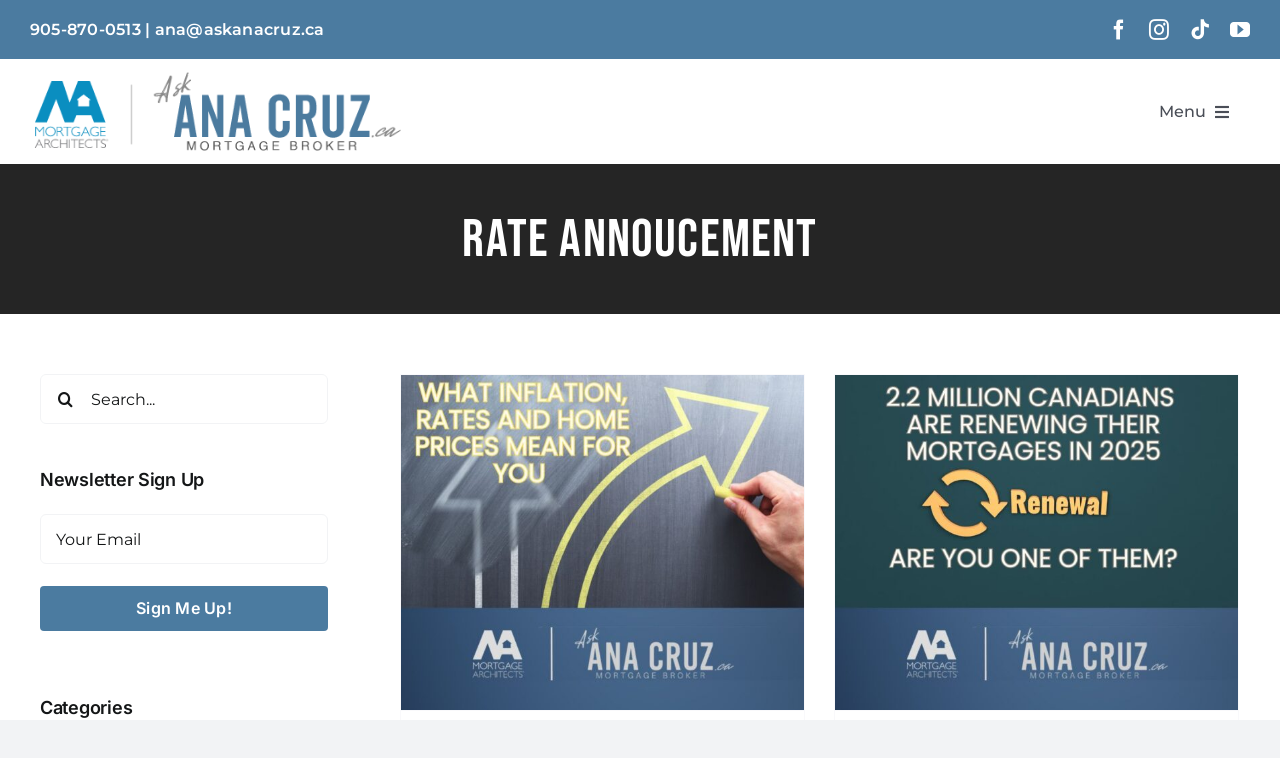

--- FILE ---
content_type: text/html; charset=UTF-8
request_url: https://askanacruz.ca/tag/rate-annoucement/
body_size: 21350
content:
<!DOCTYPE html>
<html class="avada-html-layout-wide avada-html-header-position-top avada-html-is-archive" lang="en-US" prefix="og: http://ogp.me/ns# fb: http://ogp.me/ns/fb#">
<head>
	<meta http-equiv="X-UA-Compatible" content="IE=edge" />
	<meta http-equiv="Content-Type" content="text/html; charset=utf-8"/>
<script type="text/javascript">
/* <![CDATA[ */
var gform;gform||(document.addEventListener("gform_main_scripts_loaded",function(){gform.scriptsLoaded=!0}),document.addEventListener("gform/theme/scripts_loaded",function(){gform.themeScriptsLoaded=!0}),window.addEventListener("DOMContentLoaded",function(){gform.domLoaded=!0}),gform={domLoaded:!1,scriptsLoaded:!1,themeScriptsLoaded:!1,isFormEditor:()=>"function"==typeof InitializeEditor,callIfLoaded:function(o){return!(!gform.domLoaded||!gform.scriptsLoaded||!gform.themeScriptsLoaded&&!gform.isFormEditor()||(gform.isFormEditor()&&console.warn("The use of gform.initializeOnLoaded() is deprecated in the form editor context and will be removed in Gravity Forms 3.1."),o(),0))},initializeOnLoaded:function(o){gform.callIfLoaded(o)||(document.addEventListener("gform_main_scripts_loaded",()=>{gform.scriptsLoaded=!0,gform.callIfLoaded(o)}),document.addEventListener("gform/theme/scripts_loaded",()=>{gform.themeScriptsLoaded=!0,gform.callIfLoaded(o)}),window.addEventListener("DOMContentLoaded",()=>{gform.domLoaded=!0,gform.callIfLoaded(o)}))},hooks:{action:{},filter:{}},addAction:function(o,r,e,t){gform.addHook("action",o,r,e,t)},addFilter:function(o,r,e,t){gform.addHook("filter",o,r,e,t)},doAction:function(o){gform.doHook("action",o,arguments)},applyFilters:function(o){return gform.doHook("filter",o,arguments)},removeAction:function(o,r){gform.removeHook("action",o,r)},removeFilter:function(o,r,e){gform.removeHook("filter",o,r,e)},addHook:function(o,r,e,t,n){null==gform.hooks[o][r]&&(gform.hooks[o][r]=[]);var d=gform.hooks[o][r];null==n&&(n=r+"_"+d.length),gform.hooks[o][r].push({tag:n,callable:e,priority:t=null==t?10:t})},doHook:function(r,o,e){var t;if(e=Array.prototype.slice.call(e,1),null!=gform.hooks[r][o]&&((o=gform.hooks[r][o]).sort(function(o,r){return o.priority-r.priority}),o.forEach(function(o){"function"!=typeof(t=o.callable)&&(t=window[t]),"action"==r?t.apply(null,e):e[0]=t.apply(null,e)})),"filter"==r)return e[0]},removeHook:function(o,r,t,n){var e;null!=gform.hooks[o][r]&&(e=(e=gform.hooks[o][r]).filter(function(o,r,e){return!!(null!=n&&n!=o.tag||null!=t&&t!=o.priority)}),gform.hooks[o][r]=e)}});
/* ]]> */
</script>

	<meta name="viewport" content="width=device-width, initial-scale=1" />
	<title>Rate annoucement &#8211; Ask Ana Cruz</title>
<meta name='robots' content='max-image-preview:large' />
	<style>img:is([sizes="auto" i], [sizes^="auto," i]) { contain-intrinsic-size: 3000px 1500px }</style>
	<link rel="alternate" type="application/rss+xml" title="Ask Ana Cruz &raquo; Feed" href="https://askanacruz.ca/feed/" />
<link rel="alternate" type="application/rss+xml" title="Ask Ana Cruz &raquo; Comments Feed" href="https://askanacruz.ca/comments/feed/" />
					<link rel="shortcut icon" href="https://askanacruz.ca/wp-content/uploads/2023/01/AskAnaCruz-Favicon-64.png" type="image/x-icon" />
		
					<!-- Apple Touch Icon -->
			<link rel="apple-touch-icon" sizes="180x180" href="https://askanacruz.ca/wp-content/uploads/2023/01/AskAnaCruz-Favicon-180.png">
		
					<!-- Android Icon -->
			<link rel="icon" sizes="192x192" href="https://askanacruz.ca/wp-content/uploads/2023/01/AskAnaCruz-Favicon-180.png">
		
					<!-- MS Edge Icon -->
			<meta name="msapplication-TileImage" content="https://askanacruz.ca/wp-content/uploads/2023/01/AskAnaCruz-Favicon-180.png">
				<link rel="alternate" type="application/rss+xml" title="Ask Ana Cruz &raquo; Rate annoucement Tag Feed" href="https://askanacruz.ca/tag/rate-annoucement/feed/" />
				
		<meta property="og:locale" content="en_US"/>
		<meta property="og:type" content="article"/>
		<meta property="og:site_name" content="Ask Ana Cruz"/>
		<meta property="og:title" content="  Rate annoucement"/>
				<meta property="og:url" content="https://askanacruz.ca/inflation-rate-homeprices/"/>
																				<meta property="og:image" content="https://askanacruz.ca/wp-content/uploads/2025/05/WEBSITE-SQUARE-BLOG-2.jpg"/>
		<meta property="og:image:width" content="940"/>
		<meta property="og:image:height" content="780"/>
		<meta property="og:image:type" content="image/jpeg"/>
				<script type="text/javascript">
/* <![CDATA[ */
window._wpemojiSettings = {"baseUrl":"https:\/\/s.w.org\/images\/core\/emoji\/16.0.1\/72x72\/","ext":".png","svgUrl":"https:\/\/s.w.org\/images\/core\/emoji\/16.0.1\/svg\/","svgExt":".svg","source":{"concatemoji":"https:\/\/askanacruz.ca\/wp-includes\/js\/wp-emoji-release.min.js?ver=6.8.3"}};
/*! This file is auto-generated */
!function(s,n){var o,i,e;function c(e){try{var t={supportTests:e,timestamp:(new Date).valueOf()};sessionStorage.setItem(o,JSON.stringify(t))}catch(e){}}function p(e,t,n){e.clearRect(0,0,e.canvas.width,e.canvas.height),e.fillText(t,0,0);var t=new Uint32Array(e.getImageData(0,0,e.canvas.width,e.canvas.height).data),a=(e.clearRect(0,0,e.canvas.width,e.canvas.height),e.fillText(n,0,0),new Uint32Array(e.getImageData(0,0,e.canvas.width,e.canvas.height).data));return t.every(function(e,t){return e===a[t]})}function u(e,t){e.clearRect(0,0,e.canvas.width,e.canvas.height),e.fillText(t,0,0);for(var n=e.getImageData(16,16,1,1),a=0;a<n.data.length;a++)if(0!==n.data[a])return!1;return!0}function f(e,t,n,a){switch(t){case"flag":return n(e,"\ud83c\udff3\ufe0f\u200d\u26a7\ufe0f","\ud83c\udff3\ufe0f\u200b\u26a7\ufe0f")?!1:!n(e,"\ud83c\udde8\ud83c\uddf6","\ud83c\udde8\u200b\ud83c\uddf6")&&!n(e,"\ud83c\udff4\udb40\udc67\udb40\udc62\udb40\udc65\udb40\udc6e\udb40\udc67\udb40\udc7f","\ud83c\udff4\u200b\udb40\udc67\u200b\udb40\udc62\u200b\udb40\udc65\u200b\udb40\udc6e\u200b\udb40\udc67\u200b\udb40\udc7f");case"emoji":return!a(e,"\ud83e\udedf")}return!1}function g(e,t,n,a){var r="undefined"!=typeof WorkerGlobalScope&&self instanceof WorkerGlobalScope?new OffscreenCanvas(300,150):s.createElement("canvas"),o=r.getContext("2d",{willReadFrequently:!0}),i=(o.textBaseline="top",o.font="600 32px Arial",{});return e.forEach(function(e){i[e]=t(o,e,n,a)}),i}function t(e){var t=s.createElement("script");t.src=e,t.defer=!0,s.head.appendChild(t)}"undefined"!=typeof Promise&&(o="wpEmojiSettingsSupports",i=["flag","emoji"],n.supports={everything:!0,everythingExceptFlag:!0},e=new Promise(function(e){s.addEventListener("DOMContentLoaded",e,{once:!0})}),new Promise(function(t){var n=function(){try{var e=JSON.parse(sessionStorage.getItem(o));if("object"==typeof e&&"number"==typeof e.timestamp&&(new Date).valueOf()<e.timestamp+604800&&"object"==typeof e.supportTests)return e.supportTests}catch(e){}return null}();if(!n){if("undefined"!=typeof Worker&&"undefined"!=typeof OffscreenCanvas&&"undefined"!=typeof URL&&URL.createObjectURL&&"undefined"!=typeof Blob)try{var e="postMessage("+g.toString()+"("+[JSON.stringify(i),f.toString(),p.toString(),u.toString()].join(",")+"));",a=new Blob([e],{type:"text/javascript"}),r=new Worker(URL.createObjectURL(a),{name:"wpTestEmojiSupports"});return void(r.onmessage=function(e){c(n=e.data),r.terminate(),t(n)})}catch(e){}c(n=g(i,f,p,u))}t(n)}).then(function(e){for(var t in e)n.supports[t]=e[t],n.supports.everything=n.supports.everything&&n.supports[t],"flag"!==t&&(n.supports.everythingExceptFlag=n.supports.everythingExceptFlag&&n.supports[t]);n.supports.everythingExceptFlag=n.supports.everythingExceptFlag&&!n.supports.flag,n.DOMReady=!1,n.readyCallback=function(){n.DOMReady=!0}}).then(function(){return e}).then(function(){var e;n.supports.everything||(n.readyCallback(),(e=n.source||{}).concatemoji?t(e.concatemoji):e.wpemoji&&e.twemoji&&(t(e.twemoji),t(e.wpemoji)))}))}((window,document),window._wpemojiSettings);
/* ]]> */
</script>
<style id='wp-emoji-styles-inline-css' type='text/css'>

	img.wp-smiley, img.emoji {
		display: inline !important;
		border: none !important;
		box-shadow: none !important;
		height: 1em !important;
		width: 1em !important;
		margin: 0 0.07em !important;
		vertical-align: -0.1em !important;
		background: none !important;
		padding: 0 !important;
	}
</style>
<link rel='stylesheet' id='wp-block-library-css' href='https://askanacruz.ca/wp-includes/css/dist/block-library/style.min.css?ver=6.8.3' type='text/css' media='all' />
<style id='wp-block-library-theme-inline-css' type='text/css'>
.wp-block-audio :where(figcaption){color:#555;font-size:13px;text-align:center}.is-dark-theme .wp-block-audio :where(figcaption){color:#ffffffa6}.wp-block-audio{margin:0 0 1em}.wp-block-code{border:1px solid #ccc;border-radius:4px;font-family:Menlo,Consolas,monaco,monospace;padding:.8em 1em}.wp-block-embed :where(figcaption){color:#555;font-size:13px;text-align:center}.is-dark-theme .wp-block-embed :where(figcaption){color:#ffffffa6}.wp-block-embed{margin:0 0 1em}.blocks-gallery-caption{color:#555;font-size:13px;text-align:center}.is-dark-theme .blocks-gallery-caption{color:#ffffffa6}:root :where(.wp-block-image figcaption){color:#555;font-size:13px;text-align:center}.is-dark-theme :root :where(.wp-block-image figcaption){color:#ffffffa6}.wp-block-image{margin:0 0 1em}.wp-block-pullquote{border-bottom:4px solid;border-top:4px solid;color:currentColor;margin-bottom:1.75em}.wp-block-pullquote cite,.wp-block-pullquote footer,.wp-block-pullquote__citation{color:currentColor;font-size:.8125em;font-style:normal;text-transform:uppercase}.wp-block-quote{border-left:.25em solid;margin:0 0 1.75em;padding-left:1em}.wp-block-quote cite,.wp-block-quote footer{color:currentColor;font-size:.8125em;font-style:normal;position:relative}.wp-block-quote:where(.has-text-align-right){border-left:none;border-right:.25em solid;padding-left:0;padding-right:1em}.wp-block-quote:where(.has-text-align-center){border:none;padding-left:0}.wp-block-quote.is-large,.wp-block-quote.is-style-large,.wp-block-quote:where(.is-style-plain){border:none}.wp-block-search .wp-block-search__label{font-weight:700}.wp-block-search__button{border:1px solid #ccc;padding:.375em .625em}:where(.wp-block-group.has-background){padding:1.25em 2.375em}.wp-block-separator.has-css-opacity{opacity:.4}.wp-block-separator{border:none;border-bottom:2px solid;margin-left:auto;margin-right:auto}.wp-block-separator.has-alpha-channel-opacity{opacity:1}.wp-block-separator:not(.is-style-wide):not(.is-style-dots){width:100px}.wp-block-separator.has-background:not(.is-style-dots){border-bottom:none;height:1px}.wp-block-separator.has-background:not(.is-style-wide):not(.is-style-dots){height:2px}.wp-block-table{margin:0 0 1em}.wp-block-table td,.wp-block-table th{word-break:normal}.wp-block-table :where(figcaption){color:#555;font-size:13px;text-align:center}.is-dark-theme .wp-block-table :where(figcaption){color:#ffffffa6}.wp-block-video :where(figcaption){color:#555;font-size:13px;text-align:center}.is-dark-theme .wp-block-video :where(figcaption){color:#ffffffa6}.wp-block-video{margin:0 0 1em}:root :where(.wp-block-template-part.has-background){margin-bottom:0;margin-top:0;padding:1.25em 2.375em}
</style>
<style id='classic-theme-styles-inline-css' type='text/css'>
/*! This file is auto-generated */
.wp-block-button__link{color:#fff;background-color:#32373c;border-radius:9999px;box-shadow:none;text-decoration:none;padding:calc(.667em + 2px) calc(1.333em + 2px);font-size:1.125em}.wp-block-file__button{background:#32373c;color:#fff;text-decoration:none}
</style>
<style id='pdfemb-pdf-embedder-viewer-style-inline-css' type='text/css'>
.wp-block-pdfemb-pdf-embedder-viewer{max-width:none}

</style>
<style id='global-styles-inline-css' type='text/css'>
:root{--wp--preset--aspect-ratio--square: 1;--wp--preset--aspect-ratio--4-3: 4/3;--wp--preset--aspect-ratio--3-4: 3/4;--wp--preset--aspect-ratio--3-2: 3/2;--wp--preset--aspect-ratio--2-3: 2/3;--wp--preset--aspect-ratio--16-9: 16/9;--wp--preset--aspect-ratio--9-16: 9/16;--wp--preset--color--black: #000000;--wp--preset--color--cyan-bluish-gray: #abb8c3;--wp--preset--color--white: #ffffff;--wp--preset--color--pale-pink: #f78da7;--wp--preset--color--vivid-red: #cf2e2e;--wp--preset--color--luminous-vivid-orange: #ff6900;--wp--preset--color--luminous-vivid-amber: #fcb900;--wp--preset--color--light-green-cyan: #7bdcb5;--wp--preset--color--vivid-green-cyan: #00d084;--wp--preset--color--pale-cyan-blue: #8ed1fc;--wp--preset--color--vivid-cyan-blue: #0693e3;--wp--preset--color--vivid-purple: #9b51e0;--wp--preset--color--awb-color-1: rgba(255,255,255,1);--wp--preset--color--awb-color-2: rgba(249,249,251,1);--wp--preset--color--awb-color-3: rgba(242,243,245,1);--wp--preset--color--awb-color-4: rgba(101,189,125,1);--wp--preset--color--awb-color-5: rgba(25,143,217,1);--wp--preset--color--awb-color-6: rgba(67,69,73,1);--wp--preset--color--awb-color-7: rgba(33,35,38,1);--wp--preset--color--awb-color-8: rgba(20,22,23,1);--wp--preset--gradient--vivid-cyan-blue-to-vivid-purple: linear-gradient(135deg,rgba(6,147,227,1) 0%,rgb(155,81,224) 100%);--wp--preset--gradient--light-green-cyan-to-vivid-green-cyan: linear-gradient(135deg,rgb(122,220,180) 0%,rgb(0,208,130) 100%);--wp--preset--gradient--luminous-vivid-amber-to-luminous-vivid-orange: linear-gradient(135deg,rgba(252,185,0,1) 0%,rgba(255,105,0,1) 100%);--wp--preset--gradient--luminous-vivid-orange-to-vivid-red: linear-gradient(135deg,rgba(255,105,0,1) 0%,rgb(207,46,46) 100%);--wp--preset--gradient--very-light-gray-to-cyan-bluish-gray: linear-gradient(135deg,rgb(238,238,238) 0%,rgb(169,184,195) 100%);--wp--preset--gradient--cool-to-warm-spectrum: linear-gradient(135deg,rgb(74,234,220) 0%,rgb(151,120,209) 20%,rgb(207,42,186) 40%,rgb(238,44,130) 60%,rgb(251,105,98) 80%,rgb(254,248,76) 100%);--wp--preset--gradient--blush-light-purple: linear-gradient(135deg,rgb(255,206,236) 0%,rgb(152,150,240) 100%);--wp--preset--gradient--blush-bordeaux: linear-gradient(135deg,rgb(254,205,165) 0%,rgb(254,45,45) 50%,rgb(107,0,62) 100%);--wp--preset--gradient--luminous-dusk: linear-gradient(135deg,rgb(255,203,112) 0%,rgb(199,81,192) 50%,rgb(65,88,208) 100%);--wp--preset--gradient--pale-ocean: linear-gradient(135deg,rgb(255,245,203) 0%,rgb(182,227,212) 50%,rgb(51,167,181) 100%);--wp--preset--gradient--electric-grass: linear-gradient(135deg,rgb(202,248,128) 0%,rgb(113,206,126) 100%);--wp--preset--gradient--midnight: linear-gradient(135deg,rgb(2,3,129) 0%,rgb(40,116,252) 100%);--wp--preset--font-size--small: 12px;--wp--preset--font-size--medium: 20px;--wp--preset--font-size--large: 24px;--wp--preset--font-size--x-large: 42px;--wp--preset--font-size--normal: 16px;--wp--preset--font-size--xlarge: 32px;--wp--preset--font-size--huge: 48px;--wp--preset--spacing--20: 0.44rem;--wp--preset--spacing--30: 0.67rem;--wp--preset--spacing--40: 1rem;--wp--preset--spacing--50: 1.5rem;--wp--preset--spacing--60: 2.25rem;--wp--preset--spacing--70: 3.38rem;--wp--preset--spacing--80: 5.06rem;--wp--preset--shadow--natural: 6px 6px 9px rgba(0, 0, 0, 0.2);--wp--preset--shadow--deep: 12px 12px 50px rgba(0, 0, 0, 0.4);--wp--preset--shadow--sharp: 6px 6px 0px rgba(0, 0, 0, 0.2);--wp--preset--shadow--outlined: 6px 6px 0px -3px rgba(255, 255, 255, 1), 6px 6px rgba(0, 0, 0, 1);--wp--preset--shadow--crisp: 6px 6px 0px rgba(0, 0, 0, 1);}:where(.is-layout-flex){gap: 0.5em;}:where(.is-layout-grid){gap: 0.5em;}body .is-layout-flex{display: flex;}.is-layout-flex{flex-wrap: wrap;align-items: center;}.is-layout-flex > :is(*, div){margin: 0;}body .is-layout-grid{display: grid;}.is-layout-grid > :is(*, div){margin: 0;}:where(.wp-block-columns.is-layout-flex){gap: 2em;}:where(.wp-block-columns.is-layout-grid){gap: 2em;}:where(.wp-block-post-template.is-layout-flex){gap: 1.25em;}:where(.wp-block-post-template.is-layout-grid){gap: 1.25em;}.has-black-color{color: var(--wp--preset--color--black) !important;}.has-cyan-bluish-gray-color{color: var(--wp--preset--color--cyan-bluish-gray) !important;}.has-white-color{color: var(--wp--preset--color--white) !important;}.has-pale-pink-color{color: var(--wp--preset--color--pale-pink) !important;}.has-vivid-red-color{color: var(--wp--preset--color--vivid-red) !important;}.has-luminous-vivid-orange-color{color: var(--wp--preset--color--luminous-vivid-orange) !important;}.has-luminous-vivid-amber-color{color: var(--wp--preset--color--luminous-vivid-amber) !important;}.has-light-green-cyan-color{color: var(--wp--preset--color--light-green-cyan) !important;}.has-vivid-green-cyan-color{color: var(--wp--preset--color--vivid-green-cyan) !important;}.has-pale-cyan-blue-color{color: var(--wp--preset--color--pale-cyan-blue) !important;}.has-vivid-cyan-blue-color{color: var(--wp--preset--color--vivid-cyan-blue) !important;}.has-vivid-purple-color{color: var(--wp--preset--color--vivid-purple) !important;}.has-black-background-color{background-color: var(--wp--preset--color--black) !important;}.has-cyan-bluish-gray-background-color{background-color: var(--wp--preset--color--cyan-bluish-gray) !important;}.has-white-background-color{background-color: var(--wp--preset--color--white) !important;}.has-pale-pink-background-color{background-color: var(--wp--preset--color--pale-pink) !important;}.has-vivid-red-background-color{background-color: var(--wp--preset--color--vivid-red) !important;}.has-luminous-vivid-orange-background-color{background-color: var(--wp--preset--color--luminous-vivid-orange) !important;}.has-luminous-vivid-amber-background-color{background-color: var(--wp--preset--color--luminous-vivid-amber) !important;}.has-light-green-cyan-background-color{background-color: var(--wp--preset--color--light-green-cyan) !important;}.has-vivid-green-cyan-background-color{background-color: var(--wp--preset--color--vivid-green-cyan) !important;}.has-pale-cyan-blue-background-color{background-color: var(--wp--preset--color--pale-cyan-blue) !important;}.has-vivid-cyan-blue-background-color{background-color: var(--wp--preset--color--vivid-cyan-blue) !important;}.has-vivid-purple-background-color{background-color: var(--wp--preset--color--vivid-purple) !important;}.has-black-border-color{border-color: var(--wp--preset--color--black) !important;}.has-cyan-bluish-gray-border-color{border-color: var(--wp--preset--color--cyan-bluish-gray) !important;}.has-white-border-color{border-color: var(--wp--preset--color--white) !important;}.has-pale-pink-border-color{border-color: var(--wp--preset--color--pale-pink) !important;}.has-vivid-red-border-color{border-color: var(--wp--preset--color--vivid-red) !important;}.has-luminous-vivid-orange-border-color{border-color: var(--wp--preset--color--luminous-vivid-orange) !important;}.has-luminous-vivid-amber-border-color{border-color: var(--wp--preset--color--luminous-vivid-amber) !important;}.has-light-green-cyan-border-color{border-color: var(--wp--preset--color--light-green-cyan) !important;}.has-vivid-green-cyan-border-color{border-color: var(--wp--preset--color--vivid-green-cyan) !important;}.has-pale-cyan-blue-border-color{border-color: var(--wp--preset--color--pale-cyan-blue) !important;}.has-vivid-cyan-blue-border-color{border-color: var(--wp--preset--color--vivid-cyan-blue) !important;}.has-vivid-purple-border-color{border-color: var(--wp--preset--color--vivid-purple) !important;}.has-vivid-cyan-blue-to-vivid-purple-gradient-background{background: var(--wp--preset--gradient--vivid-cyan-blue-to-vivid-purple) !important;}.has-light-green-cyan-to-vivid-green-cyan-gradient-background{background: var(--wp--preset--gradient--light-green-cyan-to-vivid-green-cyan) !important;}.has-luminous-vivid-amber-to-luminous-vivid-orange-gradient-background{background: var(--wp--preset--gradient--luminous-vivid-amber-to-luminous-vivid-orange) !important;}.has-luminous-vivid-orange-to-vivid-red-gradient-background{background: var(--wp--preset--gradient--luminous-vivid-orange-to-vivid-red) !important;}.has-very-light-gray-to-cyan-bluish-gray-gradient-background{background: var(--wp--preset--gradient--very-light-gray-to-cyan-bluish-gray) !important;}.has-cool-to-warm-spectrum-gradient-background{background: var(--wp--preset--gradient--cool-to-warm-spectrum) !important;}.has-blush-light-purple-gradient-background{background: var(--wp--preset--gradient--blush-light-purple) !important;}.has-blush-bordeaux-gradient-background{background: var(--wp--preset--gradient--blush-bordeaux) !important;}.has-luminous-dusk-gradient-background{background: var(--wp--preset--gradient--luminous-dusk) !important;}.has-pale-ocean-gradient-background{background: var(--wp--preset--gradient--pale-ocean) !important;}.has-electric-grass-gradient-background{background: var(--wp--preset--gradient--electric-grass) !important;}.has-midnight-gradient-background{background: var(--wp--preset--gradient--midnight) !important;}.has-small-font-size{font-size: var(--wp--preset--font-size--small) !important;}.has-medium-font-size{font-size: var(--wp--preset--font-size--medium) !important;}.has-large-font-size{font-size: var(--wp--preset--font-size--large) !important;}.has-x-large-font-size{font-size: var(--wp--preset--font-size--x-large) !important;}
:where(.wp-block-post-template.is-layout-flex){gap: 1.25em;}:where(.wp-block-post-template.is-layout-grid){gap: 1.25em;}
:where(.wp-block-columns.is-layout-flex){gap: 2em;}:where(.wp-block-columns.is-layout-grid){gap: 2em;}
:root :where(.wp-block-pullquote){font-size: 1.5em;line-height: 1.6;}
</style>
<link rel='stylesheet' id='fusion-dynamic-css-css' href='https://askanacruz.ca/wp-content/uploads/fusion-styles/c619683a68b682503d5ef8e5b6b16ce7.min.css?ver=3.13.1' type='text/css' media='all' />
<script type="text/javascript" src="https://askanacruz.ca/wp-includes/js/jquery/jquery.min.js?ver=3.7.1" id="jquery-core-js"></script>
<script type="text/javascript" src="https://askanacruz.ca/wp-includes/js/jquery/jquery-migrate.min.js?ver=3.4.1" id="jquery-migrate-js"></script>
<link rel="https://api.w.org/" href="https://askanacruz.ca/wp-json/" /><link rel="alternate" title="JSON" type="application/json" href="https://askanacruz.ca/wp-json/wp/v2/tags/42" /><link rel="EditURI" type="application/rsd+xml" title="RSD" href="https://askanacruz.ca/xmlrpc.php?rsd" />
<style type="text/css">#wpadminbar #wp-admin-bar-event-feed-for-eventbrite-purge-cache-btn .ab-icon:before { content: "\f463"; top: 2px; }</style><meta name="ti-site-data" content="eyJyIjoiMTowITc6MCEzMDowIiwibyI6Imh0dHBzOlwvXC9hc2thbmFjcnV6LmNhXC93cC1hZG1pblwvYWRtaW4tYWpheC5waHA/YWN0aW9uPXRpX29ubGluZV91c2Vyc19nb29nbGUmYW1wO3A9JTJGdGFnJTJGcmF0ZS1hbm5vdWNlbWVudCUyRiZhbXA7X3dwbm9uY2U9NzE3OTNiNTRiYiJ9" /><style>

	.fusion-megamenu, .sub-menu {
		margin-top: 20px !important;
	}
	
</style><style>

	.fusion-related-posts-title-link{
	font-size:14px !important;
	}	
	
	.fusion-carousel-meta {
		display: none !important;
	}
	
	#gform_submit_button_2 {
		margin-left: 0px !important;
	}
	
</style><link rel="preload" href="https://askanacruz.ca/wp-content/themes/Avada/includes/lib/assets/fonts/icomoon/awb-icons.woff" as="font" type="font/woff" crossorigin><link rel="preload" href="//askanacruz.ca/wp-content/themes/Avada/includes/lib/assets/fonts/fontawesome/webfonts/fa-brands-400.woff2" as="font" type="font/woff2" crossorigin><link rel="preload" href="//askanacruz.ca/wp-content/themes/Avada/includes/lib/assets/fonts/fontawesome/webfonts/fa-regular-400.woff2" as="font" type="font/woff2" crossorigin><link rel="preload" href="//askanacruz.ca/wp-content/themes/Avada/includes/lib/assets/fonts/fontawesome/webfonts/fa-solid-900.woff2" as="font" type="font/woff2" crossorigin><style type="text/css" id="css-fb-visibility">@media screen and (max-width: 640px){.fusion-no-small-visibility{display:none !important;}body .sm-text-align-center{text-align:center !important;}body .sm-text-align-left{text-align:left !important;}body .sm-text-align-right{text-align:right !important;}body .sm-flex-align-center{justify-content:center !important;}body .sm-flex-align-flex-start{justify-content:flex-start !important;}body .sm-flex-align-flex-end{justify-content:flex-end !important;}body .sm-mx-auto{margin-left:auto !important;margin-right:auto !important;}body .sm-ml-auto{margin-left:auto !important;}body .sm-mr-auto{margin-right:auto !important;}body .fusion-absolute-position-small{position:absolute;top:auto;width:100%;}.awb-sticky.awb-sticky-small{ position: sticky; top: var(--awb-sticky-offset,0); }}@media screen and (min-width: 641px) and (max-width: 1024px){.fusion-no-medium-visibility{display:none !important;}body .md-text-align-center{text-align:center !important;}body .md-text-align-left{text-align:left !important;}body .md-text-align-right{text-align:right !important;}body .md-flex-align-center{justify-content:center !important;}body .md-flex-align-flex-start{justify-content:flex-start !important;}body .md-flex-align-flex-end{justify-content:flex-end !important;}body .md-mx-auto{margin-left:auto !important;margin-right:auto !important;}body .md-ml-auto{margin-left:auto !important;}body .md-mr-auto{margin-right:auto !important;}body .fusion-absolute-position-medium{position:absolute;top:auto;width:100%;}.awb-sticky.awb-sticky-medium{ position: sticky; top: var(--awb-sticky-offset,0); }}@media screen and (min-width: 1025px){.fusion-no-large-visibility{display:none !important;}body .lg-text-align-center{text-align:center !important;}body .lg-text-align-left{text-align:left !important;}body .lg-text-align-right{text-align:right !important;}body .lg-flex-align-center{justify-content:center !important;}body .lg-flex-align-flex-start{justify-content:flex-start !important;}body .lg-flex-align-flex-end{justify-content:flex-end !important;}body .lg-mx-auto{margin-left:auto !important;margin-right:auto !important;}body .lg-ml-auto{margin-left:auto !important;}body .lg-mr-auto{margin-right:auto !important;}body .fusion-absolute-position-large{position:absolute;top:auto;width:100%;}.awb-sticky.awb-sticky-large{ position: sticky; top: var(--awb-sticky-offset,0); }}</style>		<script type="text/javascript">
			var doc = document.documentElement;
			doc.setAttribute( 'data-useragent', navigator.userAgent );
		</script>
		<!-- Google tag (gtag.js) -->
<script async src="https://www.googletagmanager.com/gtag/js?id=G-DQE50FEBYT"></script>
<script>
  window.dataLayer = window.dataLayer || [];
  function gtag(){dataLayer.push(arguments);}
  gtag('js', new Date());

  gtag('config', 'G-DQE50FEBYT');
</script>
	</head>

<body class="archive tag tag-rate-annoucement tag-42 wp-theme-Avada has-sidebar fusion-image-hovers fusion-pagination-sizing fusion-button_type-flat fusion-button_span-no fusion-button_gradient-linear avada-image-rollover-circle-no avada-image-rollover-no fusion-body ltr fusion-sticky-header no-mobile-slidingbar no-mobile-totop avada-has-rev-slider-styles fusion-disable-outline fusion-sub-menu-fade mobile-logo-pos-center layout-wide-mode avada-has-boxed-modal-shadow- layout-scroll-offset-full avada-has-zero-margin-offset-top fusion-top-header menu-text-align-center mobile-menu-design-classic fusion-show-pagination-text fusion-header-layout-v2 avada-responsive avada-footer-fx-none avada-menu-highlight-style-textcolor fusion-search-form-clean fusion-main-menu-search-overlay fusion-avatar-circle avada-dropdown-styles avada-blog-layout-grid avada-blog-archive-layout-grid avada-header-shadow-no avada-menu-icon-position-left avada-has-megamenu-shadow avada-has-header-100-width avada-has-mobile-menu-search avada-has-breadcrumb-mobile-hidden avada-has-titlebar-bar_and_content avada-header-border-color-full-transparent avada-has-pagination-width_height avada-flyout-menu-direction-fade avada-ec-views-v1" data-awb-post-id="1010">
		<a class="skip-link screen-reader-text" href="#content">Skip to content</a>

	<div id="boxed-wrapper">
		
		<div id="wrapper" class="fusion-wrapper">
			<div id="home" style="position:relative;top:-1px;"></div>
												<div class="fusion-tb-header"><div class="fusion-fullwidth fullwidth-box fusion-builder-row-1 fusion-flex-container has-pattern-background has-mask-background hundred-percent-fullwidth non-hundred-percent-height-scrolling" style="--link_hover_color: #d8d8d8;--link_color: #ffffff;--awb-border-radius-top-left:0px;--awb-border-radius-top-right:0px;--awb-border-radius-bottom-right:0px;--awb-border-radius-bottom-left:0px;--awb-padding-right:30px;--awb-padding-left:30px;--awb-background-color:#4b7ba0;--awb-flex-wrap:wrap;" ><div class="fusion-builder-row fusion-row fusion-flex-align-items-center fusion-flex-content-wrap" style="width:104% !important;max-width:104% !important;margin-left: calc(-4% / 2 );margin-right: calc(-4% / 2 );"><div class="fusion-layout-column fusion_builder_column fusion-builder-column-0 fusion_builder_column_1_2 1_2 fusion-flex-column" style="--awb-bg-size:cover;--awb-width-large:50%;--awb-margin-top-large:0px;--awb-spacing-right-large:3.84%;--awb-margin-bottom-large:0px;--awb-spacing-left-large:3.84%;--awb-width-medium:50%;--awb-order-medium:0;--awb-spacing-right-medium:3.84%;--awb-spacing-left-medium:3.84%;--awb-width-small:100%;--awb-order-small:0;--awb-spacing-right-small:1.92%;--awb-spacing-left-small:1.92%;"><div class="fusion-column-wrapper fusion-column-has-shadow fusion-flex-justify-content-flex-start fusion-content-layout-column"><div class="fusion-text fusion-text-1 sm-text-align-center" style="--awb-font-size:16px;--awb-text-color:#ffffff;--awb-text-font-family:&quot;Montserrat&quot;;--awb-text-font-style:normal;--awb-text-font-weight:600;"><p>905-870-0513 | ana@askanacruz.ca</p>
</div></div></div><div class="fusion-layout-column fusion_builder_column fusion-builder-column-1 fusion_builder_column_1_2 1_2 fusion-flex-column" style="--awb-bg-size:cover;--awb-width-large:50%;--awb-margin-top-large:0px;--awb-spacing-right-large:3.84%;--awb-margin-bottom-large:0px;--awb-spacing-left-large:3.84%;--awb-width-medium:50%;--awb-order-medium:0;--awb-spacing-right-medium:3.84%;--awb-spacing-left-medium:3.84%;--awb-width-small:100%;--awb-order-small:0;--awb-spacing-right-small:1.92%;--awb-spacing-left-small:1.92%;"><div class="fusion-column-wrapper fusion-column-has-shadow fusion-flex-justify-content-flex-start fusion-content-layout-column"><div class="fusion-social-links fusion-social-links-1" style="--awb-margin-top:0px;--awb-margin-right:0px;--awb-margin-bottom:0px;--awb-margin-left:0px;--awb-margin-bottom-small:20px;--awb-alignment:right;--awb-box-border-top:0px;--awb-box-border-right:0px;--awb-box-border-bottom:0px;--awb-box-border-left:0px;--awb-icon-colors-hover:#7f7f7f;--awb-box-colors-hover:var(--awb-color1);--awb-box-border-color:var(--awb-color3);--awb-box-border-color-hover:var(--awb-color4);--awb-alignment-small:center;"><div class="fusion-social-networks color-type-custom"><div class="fusion-social-networks-wrapper"><a class="fusion-social-network-icon fusion-tooltip fusion-facebook awb-icon-facebook" style="color:#ffffff;font-size:20px;" data-placement="top" data-title="Facebook" data-toggle="tooltip" title="Facebook" aria-label="facebook" target="_blank" rel="noopener noreferrer" href="https://www.facebook.com/AskAnaCruzMA"></a><a class="fusion-social-network-icon fusion-tooltip fusion-instagram awb-icon-instagram" style="color:#ffffff;font-size:20px;" data-placement="top" data-title="Instagram" data-toggle="tooltip" title="Instagram" aria-label="instagram" target="_blank" rel="noopener noreferrer" href="https://www.instagram.com/askanacruz"></a><a class="fusion-social-network-icon fusion-tooltip fusion-tiktok awb-icon-tiktok" style="color:#ffffff;font-size:20px;" data-placement="top" data-title="Tiktok" data-toggle="tooltip" title="Tiktok" aria-label="tiktok" target="_blank" rel="noopener noreferrer" href="https://www.tiktok.com/@askanacruz"></a><a class="fusion-social-network-icon fusion-tooltip fusion-youtube awb-icon-youtube" style="color:#ffffff;font-size:20px;" data-placement="top" data-title="YouTube" data-toggle="tooltip" title="YouTube" aria-label="youtube" target="_blank" rel="noopener noreferrer" href="https://www.youtube.com/askanacruz"></a></div></div></div></div></div></div></div><div class="fusion-fullwidth fullwidth-box fusion-builder-row-2 fusion-flex-container has-pattern-background has-mask-background hundred-percent-fullwidth non-hundred-percent-height-scrolling fusion-no-small-visibility fusion-sticky-container" style="--awb-border-radius-top-left:0px;--awb-border-radius-top-right:0px;--awb-border-radius-bottom-right:0px;--awb-border-radius-bottom-left:0px;--awb-padding-top:10px;--awb-padding-right:30px;--awb-padding-bottom:10px;--awb-padding-left:30px;--awb-padding-top-small:20px;--awb-sticky-background-color:#ffffff !important;--awb-flex-wrap:wrap;" data-transition-offset="0" data-scroll-offset="0" data-sticky-small-visibility="1" data-sticky-medium-visibility="1" data-sticky-large-visibility="1" ><div class="fusion-builder-row fusion-row fusion-flex-align-items-center fusion-flex-content-wrap" style="width:104% !important;max-width:104% !important;margin-left: calc(-4% / 2 );margin-right: calc(-4% / 2 );"><div class="fusion-layout-column fusion_builder_column fusion-builder-column-2 fusion_builder_column_1_3 1_3 fusion-flex-column" style="--awb-bg-size:cover;--awb-width-large:33.3333333333%;--awb-margin-top-large:0px;--awb-spacing-right-large:5.76%;--awb-margin-bottom-large:0px;--awb-spacing-left-large:5.76%;--awb-width-medium:33.3333333333%;--awb-order-medium:0;--awb-spacing-right-medium:5.76%;--awb-spacing-left-medium:5.76%;--awb-width-small:100%;--awb-order-small:0;--awb-spacing-right-small:1.92%;--awb-spacing-left-small:1.92%;"><div class="fusion-column-wrapper fusion-column-has-shadow fusion-flex-justify-content-flex-start fusion-content-layout-column"><div class="fusion-image-element " style="text-align:left;--awb-caption-title-font-family:var(--h2_typography-font-family);--awb-caption-title-font-weight:var(--h2_typography-font-weight);--awb-caption-title-font-style:var(--h2_typography-font-style);--awb-caption-title-size:var(--h2_typography-font-size);--awb-caption-title-transform:var(--h2_typography-text-transform);--awb-caption-title-line-height:var(--h2_typography-line-height);--awb-caption-title-letter-spacing:var(--h2_typography-letter-spacing);"><span class=" has-fusion-standard-logo has-fusion-sticky-logo has-fusion-mobile-logo fusion-imageframe imageframe-none imageframe-1 hover-type-none"><a class="fusion-no-lightbox" href="https://askanacruz.ca/" target="_self"><img decoding="async" src="https://askanacruz.ca/wp-content/uploads/2022/11/AnaCruz-MA-Logo-sm-e1669663869383.png" srcset="https://askanacruz.ca/wp-content/uploads/2022/11/AnaCruz-MA-Logo-sm-e1669663869383.png 1x, https://askanacruz.ca/wp-content/uploads/2022/11/AnaCruz-MA-Logo-lrg-e1669663885709.png 2x" style="max-height:100px;height:auto;" retina_url="https://askanacruz.ca/wp-content/uploads/2022/11/AnaCruz-MA-Logo-lrg-e1669663885709.png" width="439" height="100" class="img-responsive fusion-standard-logo" alt="Ask Ana Cruz Logo" /><img decoding="async" src="https://askanacruz.ca/wp-content/uploads/2022/11/AnaCruz-MA-Logo-sm-e1669663869383.png" srcset="https://askanacruz.ca/wp-content/uploads/2022/11/AnaCruz-MA-Logo-sm-e1669663869383.png 1x, https://askanacruz.ca/wp-content/uploads/2022/11/AnaCruz-MA-Logo-lrg-e1669663885709.png 2x" style="max-height:100px;height:auto;" retina_url="https://askanacruz.ca/wp-content/uploads/2022/11/AnaCruz-MA-Logo-lrg-e1669663885709.png" width="439" height="100" class="img-responsive fusion-sticky-logo" alt="Ask Ana Cruz Logo" /><img decoding="async" src="https://askanacruz.ca/wp-content/uploads/2022/11/AnaCruz-MA-Logo-sm-e1669663869383.png" srcset="https://askanacruz.ca/wp-content/uploads/2022/11/AnaCruz-MA-Logo-sm-e1669663869383.png 1x, https://askanacruz.ca/wp-content/uploads/2022/11/AnaCruz-MA-Logo-lrg-e1669663885709.png 2x" style="max-height:100px;height:auto;" retina_url="https://askanacruz.ca/wp-content/uploads/2022/11/AnaCruz-MA-Logo-lrg-e1669663885709.png" width="439" height="100" class="img-responsive fusion-mobile-logo" alt="Ask Ana Cruz Logo" /></a></span></div></div></div><div class="fusion-layout-column fusion_builder_column fusion-builder-column-3 fusion_builder_column_2_3 2_3 fusion-flex-column fusion-no-small-visibility" style="--awb-bg-size:cover;--awb-width-large:66.6666666667%;--awb-margin-top-large:0px;--awb-spacing-right-large:2.88%;--awb-margin-bottom-large:0px;--awb-spacing-left-large:2.88%;--awb-width-medium:66.6666666667%;--awb-order-medium:0;--awb-spacing-right-medium:2.88%;--awb-spacing-left-medium:2.88%;--awb-width-small:100%;--awb-order-small:0;--awb-margin-top-small:20px;--awb-spacing-right-small:1.92%;--awb-margin-bottom-small:10px;--awb-spacing-left-small:1.92%;"><div class="fusion-column-wrapper fusion-column-has-shadow fusion-flex-justify-content-flex-start fusion-content-layout-column"><nav class="awb-menu awb-menu_row awb-menu_em-hover mobile-mode-collapse-to-button awb-menu_icons-left awb-menu_dc-yes mobile-trigger-fullwidth-off awb-menu_mobile-toggle awb-menu_indent-left mobile-size-full-absolute loading mega-menu-loading awb-menu_desktop awb-menu_arrows-main awb-menu_dropdown awb-menu_expand-right awb-menu_transition-fade" style="--awb-gap:20px;--awb-align-items:center;--awb-justify-content:flex-end;--awb-active-color:#4b7ba0;--awb-icons-hover-color:#4b7ba0;--awb-main-justify-content:flex-start;--awb-mobile-nav-button-align-hor:flex-end;--awb-mobile-color:#212934;--awb-mobile-active-color:#4a7ca0;--awb-mobile-font-size:16px;--awb-justify-title:flex-start;--awb-thumbnail-size-width:auto;--awb-thumbnail-size-height:auto;--awb-mobile-justify:flex-start;--awb-mobile-caret-left:auto;--awb-mobile-caret-right:0;--awb-fusion-font-family-typography:&quot;Montserrat&quot;;--awb-fusion-font-style-typography:normal;--awb-fusion-font-weight-typography:500;--awb-fusion-font-family-submenu-typography:&quot;Montserrat&quot;;--awb-fusion-font-style-submenu-typography:normal;--awb-fusion-font-weight-submenu-typography:400;--awb-fusion-font-family-mobile-typography:&quot;Montserrat&quot;;--awb-fusion-font-style-mobile-typography:normal;--awb-fusion-font-weight-mobile-typography:400;" aria-label="Main Navigation" data-breakpoint="1371" data-count="0" data-transition-type="left" data-transition-time="300" data-expand="right"><button type="button" class="awb-menu__m-toggle" aria-expanded="false" aria-controls="menu-main-navigation"><span class="awb-menu__m-toggle-inner"><span class="collapsed-nav-text">Menu</span><span class="awb-menu__m-collapse-icon"><span class="awb-menu__m-collapse-icon-open fa-bars fas"></span><span class="awb-menu__m-collapse-icon-close fa-times fas"></span></span></span></button><ul id="menu-main-navigation" class="fusion-menu awb-menu__main-ul awb-menu__main-ul_row"><li  id="menu-item-23"  class="menu-item menu-item-type-post_type menu-item-object-page menu-item-home menu-item-23 awb-menu__li awb-menu__main-li awb-menu__main-li_regular"  data-item-id="23"><span class="awb-menu__main-background-default awb-menu__main-background-default_left"></span><span class="awb-menu__main-background-active awb-menu__main-background-active_left"></span><a  href="https://askanacruz.ca/" class="awb-menu__main-a awb-menu__main-a_regular"><span class="menu-text">Home</span></a></li><li  id="menu-item-189"  class="menu-item menu-item-type-custom menu-item-object-custom menu-item-has-children menu-item-189 awb-menu__li awb-menu__main-li awb-menu__main-li_regular awb-menu__main-li_with-main-arrow awb-menu__main-li_with-arrow"  data-item-id="189"><span class="awb-menu__main-background-default awb-menu__main-background-default_left"></span><span class="awb-menu__main-background-active awb-menu__main-background-active_left"></span><a  href="#" class="awb-menu__main-a awb-menu__main-a_regular"><span class="menu-text">About</span><span class="awb-menu__open-nav-submenu-hover"></span></a><button type="button" aria-label="Open submenu of About" aria-expanded="false" class="awb-menu__open-nav-submenu_mobile awb-menu__open-nav-submenu_main"></button><ul class="awb-menu__sub-ul awb-menu__sub-ul_main"><li  id="menu-item-196"  class="menu-item menu-item-type-post_type menu-item-object-page menu-item-196 awb-menu__li awb-menu__sub-li" ><a  href="https://askanacruz.ca/meet-the-team/" class="awb-menu__sub-a"><span>Meet Ana</span></a></li><li  id="menu-item-408"  class="menu-item menu-item-type-custom menu-item-object-custom menu-item-408 awb-menu__li awb-menu__sub-li" ><a  href="https://askanacruz.ca/meet-the-team/#wecare" class="awb-menu__sub-a"><span>We Care</span></a></li><li  id="menu-item-201"  class="menu-item menu-item-type-post_type menu-item-object-page menu-item-201 awb-menu__li awb-menu__sub-li" ><a  href="https://askanacruz.ca/awards/" class="awb-menu__sub-a"><span>Awards</span></a></li><li  id="menu-item-360"  class="menu-item menu-item-type-custom menu-item-object-custom menu-item-360 awb-menu__li awb-menu__sub-li" ><a  target="_blank" rel="noopener noreferrer" href="https://c5mortgages.com" class="awb-menu__sub-a"><span>Join the Team</span></a></li><li  id="menu-item-1022"  class="menu-item menu-item-type-post_type menu-item-object-page menu-item-1022 awb-menu__li awb-menu__sub-li" ><a  href="https://askanacruz.ca/privacy-policy/" class="awb-menu__sub-a"><span>Privacy Policy</span></a></li></ul></li><li  id="menu-item-25"  class="menu-item menu-item-type-custom menu-item-object-custom menu-item-has-children menu-item-25 awb-menu__li awb-menu__main-li awb-menu__main-li_regular awb-menu__main-li_with-main-arrow awb-menu__main-li_with-arrow fusion-megamenu-menu "  data-item-id="25"><span class="awb-menu__main-background-default awb-menu__main-background-default_left"></span><span class="awb-menu__main-background-active awb-menu__main-background-active_left"></span><a  href="#" class="awb-menu__main-a awb-menu__main-a_regular"><span class="menu-text">Solutions</span><span class="awb-menu__open-nav-submenu-hover"></span></a><button type="button" aria-label="Open submenu of Solutions" aria-expanded="false" class="awb-menu__open-nav-submenu_mobile awb-menu__open-nav-submenu_main"></button><div class="fusion-megamenu-wrapper fusion-columns-3 columns-per-row-3 columns-3 col-span-6"><div class="row"><div class="fusion-megamenu-holder" style="width:959.99616px;" data-width="959.99616px"><ul class="fusion-megamenu"><li  id="menu-item-71"  class="menu-item menu-item-type-custom menu-item-object-custom menu-item-71 awb-menu__li fusion-megamenu-submenu fusion-megamenu-submenu-notitle fusion-megamenu-columns-3 col-lg-4 col-md-4 col-sm-4"  style="background-image: url(https://askanacruz.ca/wp-content/uploads/2022/11/MegaMenu-Column1-BG.jpg);width:33.3333333333%;"><div class="fusion-megamenu-widgets-container second-level-widget"><div id="text-2" class="widget widget_text" style="border-style: solid;border-color:transparent;border-width:0px;">			<div class="textwidget"><h2 style="font-size: 60px; color: #ffffff; margin-bottom: 100px; line-height: 58px; margin-top: 20px;">Ask Ana About&#8230;</h2>
<p style="color: #ffffff;">Need help? Contact me below!</p>
<div style="text-align:center;"><a class="fusion-button button-flat fusion-button-default-size button-default fusion-button-default button-1 fusion-button-span-yes fusion-button-default-type" style="--button_text_transform:uppercase;--button_margin-bottom:10px;" target="_self" href="https://askanacruz.ca/contact"><span class="fusion-button-text awb-button__text awb-button__text--default">Get In Touch</span></a></div></div>
		</div></div></li><li  id="menu-item-72"  class="menu-item menu-item-type-custom menu-item-object-custom menu-item-has-children menu-item-72 awb-menu__li fusion-megamenu-submenu fusion-megamenu-submenu-notitle fusion-megamenu-columns-3 col-lg-4 col-md-4 col-sm-4"  style="width:33.3333333333%;"><ul class="sub-menu deep-level"><li  id="menu-item-140"  class="menu-item menu-item-type-post_type menu-item-object-page menu-item-140 awb-menu__li" ><a  href="https://askanacruz.ca/solutions/first-time-homebuyers/" class="awb-menu__sub-a"><span><span class="fusion-megamenu-bullet"></span>First Time Homebuyers</span></a></li><li  id="menu-item-139"  class="menu-item menu-item-type-post_type menu-item-object-page menu-item-139 awb-menu__li" ><a  href="https://askanacruz.ca/solutions/mortgage-pre-approval/" class="awb-menu__sub-a"><span><span class="fusion-megamenu-bullet"></span>Mortgage Pre-Approval</span></a></li><li  id="menu-item-170"  class="menu-item menu-item-type-post_type menu-item-object-page menu-item-170 awb-menu__li" ><a  href="https://askanacruz.ca/solutions/self-employed/" class="awb-menu__sub-a"><span><span class="fusion-megamenu-bullet"></span>Self-Employed</span></a></li><li  id="menu-item-171"  class="menu-item menu-item-type-post_type menu-item-object-page menu-item-171 awb-menu__li" ><a  href="https://askanacruz.ca/solutions/new-to-canada/" class="awb-menu__sub-a"><span><span class="fusion-megamenu-bullet"></span>New To Canada</span></a></li><li  id="menu-item-136"  class="menu-item menu-item-type-post_type menu-item-object-page menu-item-136 awb-menu__li" ><a  href="https://askanacruz.ca/solutions/next-home-or-investment-properties/" class="awb-menu__sub-a"><span><span class="fusion-megamenu-bullet"></span>Next Home or Investment Properties</span></a></li><li  id="menu-item-135"  class="menu-item menu-item-type-post_type menu-item-object-page menu-item-135 awb-menu__li" ><a  href="https://askanacruz.ca/solutions/debt-consolidation/" class="awb-menu__sub-a"><span><span class="fusion-megamenu-bullet"></span>Debt Consolidation</span></a></li><li  id="menu-item-134"  class="menu-item menu-item-type-post_type menu-item-object-page menu-item-134 awb-menu__li" ><a  href="https://askanacruz.ca/solutions/mortgage-renewals/" class="awb-menu__sub-a"><span><span class="fusion-megamenu-bullet"></span>Mortgage Renewals</span></a></li></ul></li><li  id="menu-item-73"  class="menu-item menu-item-type-custom menu-item-object-custom menu-item-has-children menu-item-73 awb-menu__li fusion-megamenu-submenu fusion-megamenu-submenu-notitle fusion-megamenu-columns-3 col-lg-4 col-md-4 col-sm-4"  style="width:33.3333333333%;"><ul class="sub-menu deep-level"><li  id="menu-item-133"  class="menu-item menu-item-type-post_type menu-item-object-page menu-item-133 awb-menu__li" ><a  href="https://askanacruz.ca/solutions/mortgage-refinancing/" class="awb-menu__sub-a"><span><span class="fusion-megamenu-bullet"></span>Mortgage Refinancing</span></a></li><li  id="menu-item-132"  class="menu-item menu-item-type-post_type menu-item-object-page menu-item-132 awb-menu__li" ><a  href="https://askanacruz.ca/solutions/home-equity-and-renovations/" class="awb-menu__sub-a"><span><span class="fusion-megamenu-bullet"></span>Home Equity &#038; Renovations</span></a></li><li  id="menu-item-131"  class="menu-item menu-item-type-post_type menu-item-object-page menu-item-131 awb-menu__li" ><a  href="https://askanacruz.ca/solutions/credit-improvement/" class="awb-menu__sub-a"><span><span class="fusion-megamenu-bullet"></span>Credit Improvement</span></a></li><li  id="menu-item-130"  class="menu-item menu-item-type-post_type menu-item-object-page menu-item-130 awb-menu__li" ><a  href="https://askanacruz.ca/solutions/vacation-homes/" class="awb-menu__sub-a"><span><span class="fusion-megamenu-bullet"></span>Vacation Homes</span></a></li><li  id="menu-item-129"  class="menu-item menu-item-type-post_type menu-item-object-page menu-item-129 awb-menu__li" ><a  href="https://askanacruz.ca/solutions/commercial-mortgages/" class="awb-menu__sub-a"><span><span class="fusion-megamenu-bullet"></span>Commercial Mortgages</span></a></li><li  id="menu-item-128"  class="menu-item menu-item-type-post_type menu-item-object-page menu-item-128 awb-menu__li" ><a  href="https://askanacruz.ca/solutions/chip-reverse-mortgages/" class="awb-menu__sub-a"><span><span class="fusion-megamenu-bullet"></span>CHIP Reverse Mortgages</span></a></li></ul></li></ul></div><div style="clear:both;"></div></div></div></li><li  id="menu-item-187"  class="menu-item menu-item-type-post_type menu-item-object-page menu-item-has-children menu-item-187 awb-menu__li awb-menu__main-li awb-menu__main-li_regular awb-menu__main-li_with-main-arrow awb-menu__main-li_with-arrow"  data-item-id="187"><span class="awb-menu__main-background-default awb-menu__main-background-default_left"></span><span class="awb-menu__main-background-active awb-menu__main-background-active_left"></span><a  href="https://askanacruz.ca/calculators/" class="awb-menu__main-a awb-menu__main-a_regular"><span class="menu-text">Calculators</span><span class="awb-menu__open-nav-submenu-hover"></span></a><button type="button" aria-label="Open submenu of Calculators" aria-expanded="false" class="awb-menu__open-nav-submenu_mobile awb-menu__open-nav-submenu_main"></button><ul class="awb-menu__sub-ul awb-menu__sub-ul_main"><li  id="menu-item-179"  class="menu-item menu-item-type-post_type menu-item-object-page menu-item-179 awb-menu__li awb-menu__sub-li" ><a  href="https://askanacruz.ca/calculators/mortgage-calculator/" class="awb-menu__sub-a"><span>Mortgage Calculator</span></a></li><li  id="menu-item-178"  class="menu-item menu-item-type-post_type menu-item-object-page menu-item-178 awb-menu__li awb-menu__sub-li" ><a  href="https://askanacruz.ca/calculators/purchase-calculator/" class="awb-menu__sub-a"><span>Purchase Calculator</span></a></li><li  id="menu-item-177"  class="menu-item menu-item-type-post_type menu-item-object-page menu-item-177 awb-menu__li awb-menu__sub-li" ><a  href="https://askanacruz.ca/calculators/closing-costs-calculator/" class="awb-menu__sub-a"><span>Closing Costs Calculator</span></a></li><li  id="menu-item-176"  class="menu-item menu-item-type-post_type menu-item-object-page menu-item-176 awb-menu__li awb-menu__sub-li" ><a  href="https://askanacruz.ca/calculators/land-transfer-calculator/" class="awb-menu__sub-a"><span>Land Transfer Calculator</span></a></li></ul></li><li  id="menu-item-27"  class="menu-item menu-item-type-custom menu-item-object-custom menu-item-has-children menu-item-27 awb-menu__li awb-menu__main-li awb-menu__main-li_regular awb-menu__main-li_with-main-arrow awb-menu__main-li_with-arrow"  data-item-id="27"><span class="awb-menu__main-background-default awb-menu__main-background-default_left"></span><span class="awb-menu__main-background-active awb-menu__main-background-active_left"></span><a  href="#" class="awb-menu__main-a awb-menu__main-a_regular"><span class="menu-text">Resources</span><span class="awb-menu__open-nav-submenu-hover"></span></a><button type="button" aria-label="Open submenu of Resources" aria-expanded="false" class="awb-menu__open-nav-submenu_mobile awb-menu__open-nav-submenu_main"></button><ul class="awb-menu__sub-ul awb-menu__sub-ul_main"><li  id="menu-item-287"  class="menu-item menu-item-type-post_type menu-item-object-page menu-item-287 awb-menu__li awb-menu__sub-li" ><a  href="https://askanacruz.ca/blog/" class="awb-menu__sub-a"><span>Blog</span></a></li><li  id="menu-item-365"  class="menu-item menu-item-type-post_type menu-item-object-page menu-item-365 awb-menu__li awb-menu__sub-li" ><a  href="https://askanacruz.ca/newsletter/" class="awb-menu__sub-a"><span>Newsletter</span></a></li><li  id="menu-item-328"  class="menu-item menu-item-type-post_type menu-item-object-page menu-item-328 awb-menu__li awb-menu__sub-li" ><a  href="https://askanacruz.ca/educational-videos/" class="awb-menu__sub-a"><span>Educational Videos</span></a></li><li  id="menu-item-359"  class="menu-item menu-item-type-custom menu-item-object-custom menu-item-359 awb-menu__li awb-menu__sub-li" ><a  target="_blank" rel="noopener noreferrer" href="https://c5mortgages.mykajabi.com/store" class="awb-menu__sub-a"><span>Systems &#038; Processes Course</span></a></li></ul></li><li  id="menu-item-199"  class="menu-item menu-item-type-post_type menu-item-object-page menu-item-199 awb-menu__li awb-menu__main-li awb-menu__main-li_regular"  data-item-id="199"><span class="awb-menu__main-background-default awb-menu__main-background-default_left"></span><span class="awb-menu__main-background-active awb-menu__main-background-active_left"></span><a  href="https://askanacruz.ca/contact/" class="awb-menu__main-a awb-menu__main-a_regular"><span class="menu-text">Contact</span></a></li><li  id="menu-item-351"  class="menu-item menu-item-type-custom menu-item-object-custom menu-item-has-children menu-item-351 awb-menu__li awb-menu__main-li awb-menu__li_button"  data-item-id="351"><a  href="https://askanacruz.ca/book-a-call/" class="awb-menu__main-a awb-menu__main-a_button"><span class="menu-text fusion-button button-default button-large">Book A Call</span></a><button type="button" aria-label="Open submenu of Book A Call" aria-expanded="false" class="awb-menu__open-nav-submenu_mobile awb-menu__open-nav-submenu_main"></button><ul class="awb-menu__sub-ul awb-menu__sub-ul_main"><li  id="menu-item-384"  class="menu-item menu-item-type-custom menu-item-object-custom menu-item-384 awb-menu__li awb-menu__sub-li" ><a  href="https://askanacruz.ca/book-a-call/" class="awb-menu__sub-a"><span>Phone Call</span></a></li><li  id="menu-item-385"  class="menu-item menu-item-type-custom menu-item-object-custom menu-item-385 awb-menu__li awb-menu__sub-li" ><a  href="https://askanacruz.ca/book-a-call/#current-clients" class="awb-menu__sub-a"><span>Virtual Meeting</span></a></li></ul></li><li  id="menu-item-29"  class="menu-item menu-item-type-custom menu-item-object-custom menu-item-29 awb-menu__li awb-menu__main-li awb-menu__li_button"  data-item-id="29"><a  target="_blank" rel="noopener noreferrer" href="https://velocity.newton.ca/sso/public.php?sc=jue1ibsb9dz4" class="awb-menu__main-a awb-menu__main-a_button"><span class="menu-text fusion-button button-default button-large">Apply</span></a></li></ul></nav></div></div></div></div><div class="fusion-fullwidth fullwidth-box fusion-builder-row-3 fusion-flex-container has-pattern-background has-mask-background nonhundred-percent-fullwidth non-hundred-percent-height-scrolling fusion-no-medium-visibility fusion-no-large-visibility" style="--awb-border-radius-top-left:0px;--awb-border-radius-top-right:0px;--awb-border-radius-bottom-right:0px;--awb-border-radius-bottom-left:0px;--awb-padding-top:20px;--awb-flex-wrap:wrap;" ><div class="fusion-builder-row fusion-row fusion-flex-align-items-flex-start fusion-flex-content-wrap" style="max-width:1248px;margin-left: calc(-4% / 2 );margin-right: calc(-4% / 2 );"><div class="fusion-layout-column fusion_builder_column fusion-builder-column-4 fusion_builder_column_1_1 1_1 fusion-flex-column" style="--awb-bg-size:cover;--awb-width-large:100%;--awb-margin-top-large:0px;--awb-spacing-right-large:1.92%;--awb-margin-bottom-large:0px;--awb-spacing-left-large:1.92%;--awb-width-medium:100%;--awb-order-medium:0;--awb-spacing-right-medium:1.92%;--awb-spacing-left-medium:1.92%;--awb-width-small:100%;--awb-order-small:0;--awb-spacing-right-small:1.92%;--awb-spacing-left-small:1.92%;"><div class="fusion-column-wrapper fusion-column-has-shadow fusion-flex-justify-content-flex-start fusion-content-layout-column"><div class="fusion-image-element " style="text-align:left;--awb-caption-title-font-family:var(--h2_typography-font-family);--awb-caption-title-font-weight:var(--h2_typography-font-weight);--awb-caption-title-font-style:var(--h2_typography-font-style);--awb-caption-title-size:var(--h2_typography-font-size);--awb-caption-title-transform:var(--h2_typography-text-transform);--awb-caption-title-line-height:var(--h2_typography-line-height);--awb-caption-title-letter-spacing:var(--h2_typography-letter-spacing);"><span class=" has-fusion-standard-logo has-fusion-sticky-logo has-fusion-mobile-logo fusion-imageframe imageframe-none imageframe-2 hover-type-none"><a class="fusion-no-lightbox" href="https://askanacruz.ca/" target="_self"><img decoding="async" src="https://askanacruz.ca/wp-content/uploads/2022/11/AnaCruz-MA-Logo-sm-e1669663869383.png" srcset="https://askanacruz.ca/wp-content/uploads/2022/11/AnaCruz-MA-Logo-sm-e1669663869383.png 1x, https://askanacruz.ca/wp-content/uploads/2022/11/AnaCruz-MA-Logo-lrg-e1669663885709.png 2x" style="max-height:100px;height:auto;" retina_url="https://askanacruz.ca/wp-content/uploads/2022/11/AnaCruz-MA-Logo-lrg-e1669663885709.png" width="439" height="100" class="img-responsive fusion-standard-logo" alt="Ask Ana Cruz Logo" /><img decoding="async" src="https://askanacruz.ca/wp-content/uploads/2022/11/AnaCruz-MA-Logo-sm-e1669663869383.png" srcset="https://askanacruz.ca/wp-content/uploads/2022/11/AnaCruz-MA-Logo-sm-e1669663869383.png 1x, https://askanacruz.ca/wp-content/uploads/2022/11/AnaCruz-MA-Logo-lrg-e1669663885709.png 2x" style="max-height:100px;height:auto;" retina_url="https://askanacruz.ca/wp-content/uploads/2022/11/AnaCruz-MA-Logo-lrg-e1669663885709.png" width="439" height="100" class="img-responsive fusion-sticky-logo" alt="Ask Ana Cruz Logo" /><img decoding="async" src="https://askanacruz.ca/wp-content/uploads/2022/11/AnaCruz-MA-Logo-sm-e1669663869383.png" srcset="https://askanacruz.ca/wp-content/uploads/2022/11/AnaCruz-MA-Logo-sm-e1669663869383.png 1x, https://askanacruz.ca/wp-content/uploads/2022/11/AnaCruz-MA-Logo-lrg-e1669663885709.png 2x" style="max-height:100px;height:auto;" retina_url="https://askanacruz.ca/wp-content/uploads/2022/11/AnaCruz-MA-Logo-lrg-e1669663885709.png" width="439" height="100" class="img-responsive fusion-mobile-logo" alt="Ask Ana Cruz Logo" /></a></span></div></div></div></div></div><div class="fusion-fullwidth fullwidth-box fusion-builder-row-4 fusion-flex-container has-pattern-background has-mask-background nonhundred-percent-fullwidth non-hundred-percent-height-scrolling fusion-no-medium-visibility fusion-no-large-visibility fusion-sticky-container" style="--awb-border-radius-top-left:0px;--awb-border-radius-top-right:0px;--awb-border-radius-bottom-right:0px;--awb-border-radius-bottom-left:0px;--awb-padding-top:10px;--awb-padding-bottom:10px;--awb-background-color:#ffffff;--awb-sticky-background-color:#ffffff !important;--awb-flex-wrap:wrap;" data-transition-offset="0" data-scroll-offset="0" data-sticky-small-visibility="1" data-sticky-medium-visibility="1" data-sticky-large-visibility="1" ><div class="fusion-builder-row fusion-row fusion-flex-align-items-flex-start fusion-flex-content-wrap" style="max-width:1248px;margin-left: calc(-4% / 2 );margin-right: calc(-4% / 2 );"><div class="fusion-layout-column fusion_builder_column fusion-builder-column-5 awb-sticky awb-sticky-small fusion_builder_column_1_1 1_1 fusion-flex-column fusion-no-medium-visibility fusion-no-large-visibility" style="--awb-bg-size:cover;--awb-width-large:100%;--awb-margin-top-large:0px;--awb-spacing-right-large:1.92%;--awb-margin-bottom-large:0px;--awb-spacing-left-large:1.92%;--awb-width-medium:100%;--awb-order-medium:0;--awb-spacing-right-medium:1.92%;--awb-spacing-left-medium:1.92%;--awb-width-small:100%;--awb-order-small:0;--awb-spacing-right-small:1.92%;--awb-spacing-left-small:1.92%;"><div class="fusion-column-wrapper fusion-column-has-shadow fusion-flex-justify-content-flex-start fusion-content-layout-column"><nav class="awb-menu awb-menu_row awb-menu_em-hover mobile-mode-collapse-to-button awb-menu_icons-left awb-menu_dc-yes mobile-trigger-fullwidth-off awb-menu_mobile-toggle awb-menu_indent-left mobile-size-full-absolute loading mega-menu-loading awb-menu_desktop awb-menu_arrows-main awb-menu_dropdown awb-menu_expand-right awb-menu_transition-fade" style="--awb-transition-time:100;--awb-gap:30px;--awb-align-items:center;--awb-justify-content:flex-end;--awb-active-color:#4b7ba0;--awb-submenu-font-size:16px;--awb-icons-hover-color:#4b7ba0;--awb-main-justify-content:flex-start;--awb-mobile-nav-button-align-hor:center;--awb-mobile-color:#212934;--awb-mobile-active-color:#4a7ca0;--awb-mobile-font-size:16px;--awb-mobile-justify:flex-start;--awb-mobile-caret-left:auto;--awb-mobile-caret-right:0;--awb-fusion-font-family-typography:&quot;Montserrat&quot;;--awb-fusion-font-style-typography:normal;--awb-fusion-font-weight-typography:500;--awb-fusion-font-family-submenu-typography:inherit;--awb-fusion-font-style-submenu-typography:normal;--awb-fusion-font-weight-submenu-typography:400;--awb-fusion-font-family-mobile-typography:&quot;Montserrat&quot;;--awb-fusion-font-style-mobile-typography:normal;--awb-fusion-font-weight-mobile-typography:400;" aria-label="Main Navigation" data-breakpoint="1024" data-count="1" data-transition-type="left" data-transition-time="100" data-expand="right"><button type="button" class="awb-menu__m-toggle" aria-expanded="false" aria-controls="menu-main-navigation"><span class="awb-menu__m-toggle-inner"><span class="collapsed-nav-text">Menu</span><span class="awb-menu__m-collapse-icon"><span class="awb-menu__m-collapse-icon-open fa-bars fas"></span><span class="awb-menu__m-collapse-icon-close fa-times fas"></span></span></span></button><ul id="menu-main-navigation-1" class="fusion-menu awb-menu__main-ul awb-menu__main-ul_row"><li   class="menu-item menu-item-type-post_type menu-item-object-page menu-item-home menu-item-23 awb-menu__li awb-menu__main-li awb-menu__main-li_regular"  data-item-id="23"><span class="awb-menu__main-background-default awb-menu__main-background-default_left"></span><span class="awb-menu__main-background-active awb-menu__main-background-active_left"></span><a  href="https://askanacruz.ca/" class="awb-menu__main-a awb-menu__main-a_regular"><span class="menu-text">Home</span></a></li><li   class="menu-item menu-item-type-custom menu-item-object-custom menu-item-has-children menu-item-189 awb-menu__li awb-menu__main-li awb-menu__main-li_regular awb-menu__main-li_with-main-arrow awb-menu__main-li_with-arrow"  data-item-id="189"><span class="awb-menu__main-background-default awb-menu__main-background-default_left"></span><span class="awb-menu__main-background-active awb-menu__main-background-active_left"></span><a  href="#" class="awb-menu__main-a awb-menu__main-a_regular"><span class="menu-text">About</span><span class="awb-menu__open-nav-submenu-hover"></span></a><button type="button" aria-label="Open submenu of About" aria-expanded="false" class="awb-menu__open-nav-submenu_mobile awb-menu__open-nav-submenu_main"></button><ul class="awb-menu__sub-ul awb-menu__sub-ul_main"><li   class="menu-item menu-item-type-post_type menu-item-object-page menu-item-196 awb-menu__li awb-menu__sub-li" ><a  href="https://askanacruz.ca/meet-the-team/" class="awb-menu__sub-a"><span>Meet Ana</span></a></li><li   class="menu-item menu-item-type-custom menu-item-object-custom menu-item-408 awb-menu__li awb-menu__sub-li" ><a  href="https://askanacruz.ca/meet-the-team/#wecare" class="awb-menu__sub-a"><span>We Care</span></a></li><li   class="menu-item menu-item-type-post_type menu-item-object-page menu-item-201 awb-menu__li awb-menu__sub-li" ><a  href="https://askanacruz.ca/awards/" class="awb-menu__sub-a"><span>Awards</span></a></li><li   class="menu-item menu-item-type-custom menu-item-object-custom menu-item-360 awb-menu__li awb-menu__sub-li" ><a  target="_blank" rel="noopener noreferrer" href="https://c5mortgages.com" class="awb-menu__sub-a"><span>Join the Team</span></a></li><li   class="menu-item menu-item-type-post_type menu-item-object-page menu-item-1022 awb-menu__li awb-menu__sub-li" ><a  href="https://askanacruz.ca/privacy-policy/" class="awb-menu__sub-a"><span>Privacy Policy</span></a></li></ul></li><li   class="menu-item menu-item-type-custom menu-item-object-custom menu-item-has-children menu-item-25 awb-menu__li awb-menu__main-li awb-menu__main-li_regular awb-menu__main-li_with-main-arrow awb-menu__main-li_with-arrow fusion-megamenu-menu "  data-item-id="25"><span class="awb-menu__main-background-default awb-menu__main-background-default_left"></span><span class="awb-menu__main-background-active awb-menu__main-background-active_left"></span><a  href="#" class="awb-menu__main-a awb-menu__main-a_regular"><span class="menu-text">Solutions</span><span class="awb-menu__open-nav-submenu-hover"></span></a><button type="button" aria-label="Open submenu of Solutions" aria-expanded="false" class="awb-menu__open-nav-submenu_mobile awb-menu__open-nav-submenu_main"></button><div class="fusion-megamenu-wrapper fusion-columns-3 columns-per-row-3 columns-3 col-span-6"><div class="row"><div class="fusion-megamenu-holder" style="width:959.99616px;" data-width="959.99616px"><ul class="fusion-megamenu"><li   class="menu-item menu-item-type-custom menu-item-object-custom menu-item-71 awb-menu__li fusion-megamenu-submenu fusion-megamenu-submenu-notitle fusion-megamenu-columns-3 col-lg-4 col-md-4 col-sm-4"  style="background-image: url(https://askanacruz.ca/wp-content/uploads/2022/11/MegaMenu-Column1-BG.jpg);width:33.3333333333%;"><div class="fusion-megamenu-widgets-container second-level-widget"><div id="text-2" class="widget widget_text" style="border-style: solid;border-color:transparent;border-width:0px;">			<div class="textwidget"><h2 style="font-size: 60px; color: #ffffff; margin-bottom: 100px; line-height: 58px; margin-top: 20px;">Ask Ana About&#8230;</h2>
<p style="color: #ffffff;">Need help? Contact me below!</p>
<div style="text-align:center;"><a class="fusion-button button-flat fusion-button-default-size button-default fusion-button-default button-2 fusion-button-span-yes fusion-button-default-type" style="--button_text_transform:uppercase;--button_margin-bottom:10px;" target="_self" href="https://askanacruz.ca/contact"><span class="fusion-button-text awb-button__text awb-button__text--default">Get In Touch</span></a></div></div>
		</div></div></li><li   class="menu-item menu-item-type-custom menu-item-object-custom menu-item-has-children menu-item-72 awb-menu__li fusion-megamenu-submenu fusion-megamenu-submenu-notitle fusion-megamenu-columns-3 col-lg-4 col-md-4 col-sm-4"  style="width:33.3333333333%;"><ul class="sub-menu deep-level"><li   class="menu-item menu-item-type-post_type menu-item-object-page menu-item-140 awb-menu__li" ><a  href="https://askanacruz.ca/solutions/first-time-homebuyers/" class="awb-menu__sub-a"><span><span class="fusion-megamenu-bullet"></span>First Time Homebuyers</span></a></li><li   class="menu-item menu-item-type-post_type menu-item-object-page menu-item-139 awb-menu__li" ><a  href="https://askanacruz.ca/solutions/mortgage-pre-approval/" class="awb-menu__sub-a"><span><span class="fusion-megamenu-bullet"></span>Mortgage Pre-Approval</span></a></li><li   class="menu-item menu-item-type-post_type menu-item-object-page menu-item-170 awb-menu__li" ><a  href="https://askanacruz.ca/solutions/self-employed/" class="awb-menu__sub-a"><span><span class="fusion-megamenu-bullet"></span>Self-Employed</span></a></li><li   class="menu-item menu-item-type-post_type menu-item-object-page menu-item-171 awb-menu__li" ><a  href="https://askanacruz.ca/solutions/new-to-canada/" class="awb-menu__sub-a"><span><span class="fusion-megamenu-bullet"></span>New To Canada</span></a></li><li   class="menu-item menu-item-type-post_type menu-item-object-page menu-item-136 awb-menu__li" ><a  href="https://askanacruz.ca/solutions/next-home-or-investment-properties/" class="awb-menu__sub-a"><span><span class="fusion-megamenu-bullet"></span>Next Home or Investment Properties</span></a></li><li   class="menu-item menu-item-type-post_type menu-item-object-page menu-item-135 awb-menu__li" ><a  href="https://askanacruz.ca/solutions/debt-consolidation/" class="awb-menu__sub-a"><span><span class="fusion-megamenu-bullet"></span>Debt Consolidation</span></a></li><li   class="menu-item menu-item-type-post_type menu-item-object-page menu-item-134 awb-menu__li" ><a  href="https://askanacruz.ca/solutions/mortgage-renewals/" class="awb-menu__sub-a"><span><span class="fusion-megamenu-bullet"></span>Mortgage Renewals</span></a></li></ul></li><li   class="menu-item menu-item-type-custom menu-item-object-custom menu-item-has-children menu-item-73 awb-menu__li fusion-megamenu-submenu fusion-megamenu-submenu-notitle fusion-megamenu-columns-3 col-lg-4 col-md-4 col-sm-4"  style="width:33.3333333333%;"><ul class="sub-menu deep-level"><li   class="menu-item menu-item-type-post_type menu-item-object-page menu-item-133 awb-menu__li" ><a  href="https://askanacruz.ca/solutions/mortgage-refinancing/" class="awb-menu__sub-a"><span><span class="fusion-megamenu-bullet"></span>Mortgage Refinancing</span></a></li><li   class="menu-item menu-item-type-post_type menu-item-object-page menu-item-132 awb-menu__li" ><a  href="https://askanacruz.ca/solutions/home-equity-and-renovations/" class="awb-menu__sub-a"><span><span class="fusion-megamenu-bullet"></span>Home Equity &#038; Renovations</span></a></li><li   class="menu-item menu-item-type-post_type menu-item-object-page menu-item-131 awb-menu__li" ><a  href="https://askanacruz.ca/solutions/credit-improvement/" class="awb-menu__sub-a"><span><span class="fusion-megamenu-bullet"></span>Credit Improvement</span></a></li><li   class="menu-item menu-item-type-post_type menu-item-object-page menu-item-130 awb-menu__li" ><a  href="https://askanacruz.ca/solutions/vacation-homes/" class="awb-menu__sub-a"><span><span class="fusion-megamenu-bullet"></span>Vacation Homes</span></a></li><li   class="menu-item menu-item-type-post_type menu-item-object-page menu-item-129 awb-menu__li" ><a  href="https://askanacruz.ca/solutions/commercial-mortgages/" class="awb-menu__sub-a"><span><span class="fusion-megamenu-bullet"></span>Commercial Mortgages</span></a></li><li   class="menu-item menu-item-type-post_type menu-item-object-page menu-item-128 awb-menu__li" ><a  href="https://askanacruz.ca/solutions/chip-reverse-mortgages/" class="awb-menu__sub-a"><span><span class="fusion-megamenu-bullet"></span>CHIP Reverse Mortgages</span></a></li></ul></li></ul></div><div style="clear:both;"></div></div></div></li><li   class="menu-item menu-item-type-post_type menu-item-object-page menu-item-has-children menu-item-187 awb-menu__li awb-menu__main-li awb-menu__main-li_regular awb-menu__main-li_with-main-arrow awb-menu__main-li_with-arrow"  data-item-id="187"><span class="awb-menu__main-background-default awb-menu__main-background-default_left"></span><span class="awb-menu__main-background-active awb-menu__main-background-active_left"></span><a  href="https://askanacruz.ca/calculators/" class="awb-menu__main-a awb-menu__main-a_regular"><span class="menu-text">Calculators</span><span class="awb-menu__open-nav-submenu-hover"></span></a><button type="button" aria-label="Open submenu of Calculators" aria-expanded="false" class="awb-menu__open-nav-submenu_mobile awb-menu__open-nav-submenu_main"></button><ul class="awb-menu__sub-ul awb-menu__sub-ul_main"><li   class="menu-item menu-item-type-post_type menu-item-object-page menu-item-179 awb-menu__li awb-menu__sub-li" ><a  href="https://askanacruz.ca/calculators/mortgage-calculator/" class="awb-menu__sub-a"><span>Mortgage Calculator</span></a></li><li   class="menu-item menu-item-type-post_type menu-item-object-page menu-item-178 awb-menu__li awb-menu__sub-li" ><a  href="https://askanacruz.ca/calculators/purchase-calculator/" class="awb-menu__sub-a"><span>Purchase Calculator</span></a></li><li   class="menu-item menu-item-type-post_type menu-item-object-page menu-item-177 awb-menu__li awb-menu__sub-li" ><a  href="https://askanacruz.ca/calculators/closing-costs-calculator/" class="awb-menu__sub-a"><span>Closing Costs Calculator</span></a></li><li   class="menu-item menu-item-type-post_type menu-item-object-page menu-item-176 awb-menu__li awb-menu__sub-li" ><a  href="https://askanacruz.ca/calculators/land-transfer-calculator/" class="awb-menu__sub-a"><span>Land Transfer Calculator</span></a></li></ul></li><li   class="menu-item menu-item-type-custom menu-item-object-custom menu-item-has-children menu-item-27 awb-menu__li awb-menu__main-li awb-menu__main-li_regular awb-menu__main-li_with-main-arrow awb-menu__main-li_with-arrow"  data-item-id="27"><span class="awb-menu__main-background-default awb-menu__main-background-default_left"></span><span class="awb-menu__main-background-active awb-menu__main-background-active_left"></span><a  href="#" class="awb-menu__main-a awb-menu__main-a_regular"><span class="menu-text">Resources</span><span class="awb-menu__open-nav-submenu-hover"></span></a><button type="button" aria-label="Open submenu of Resources" aria-expanded="false" class="awb-menu__open-nav-submenu_mobile awb-menu__open-nav-submenu_main"></button><ul class="awb-menu__sub-ul awb-menu__sub-ul_main"><li   class="menu-item menu-item-type-post_type menu-item-object-page menu-item-287 awb-menu__li awb-menu__sub-li" ><a  href="https://askanacruz.ca/blog/" class="awb-menu__sub-a"><span>Blog</span></a></li><li   class="menu-item menu-item-type-post_type menu-item-object-page menu-item-365 awb-menu__li awb-menu__sub-li" ><a  href="https://askanacruz.ca/newsletter/" class="awb-menu__sub-a"><span>Newsletter</span></a></li><li   class="menu-item menu-item-type-post_type menu-item-object-page menu-item-328 awb-menu__li awb-menu__sub-li" ><a  href="https://askanacruz.ca/educational-videos/" class="awb-menu__sub-a"><span>Educational Videos</span></a></li><li   class="menu-item menu-item-type-custom menu-item-object-custom menu-item-359 awb-menu__li awb-menu__sub-li" ><a  target="_blank" rel="noopener noreferrer" href="https://c5mortgages.mykajabi.com/store" class="awb-menu__sub-a"><span>Systems &#038; Processes Course</span></a></li></ul></li><li   class="menu-item menu-item-type-post_type menu-item-object-page menu-item-199 awb-menu__li awb-menu__main-li awb-menu__main-li_regular"  data-item-id="199"><span class="awb-menu__main-background-default awb-menu__main-background-default_left"></span><span class="awb-menu__main-background-active awb-menu__main-background-active_left"></span><a  href="https://askanacruz.ca/contact/" class="awb-menu__main-a awb-menu__main-a_regular"><span class="menu-text">Contact</span></a></li><li   class="menu-item menu-item-type-custom menu-item-object-custom menu-item-has-children menu-item-351 awb-menu__li awb-menu__main-li awb-menu__li_button"  data-item-id="351"><a  href="https://askanacruz.ca/book-a-call/" class="awb-menu__main-a awb-menu__main-a_button"><span class="menu-text fusion-button button-default button-large">Book A Call</span></a><button type="button" aria-label="Open submenu of Book A Call" aria-expanded="false" class="awb-menu__open-nav-submenu_mobile awb-menu__open-nav-submenu_main"></button><ul class="awb-menu__sub-ul awb-menu__sub-ul_main"><li   class="menu-item menu-item-type-custom menu-item-object-custom menu-item-384 awb-menu__li awb-menu__sub-li" ><a  href="https://askanacruz.ca/book-a-call/" class="awb-menu__sub-a"><span>Phone Call</span></a></li><li   class="menu-item menu-item-type-custom menu-item-object-custom menu-item-385 awb-menu__li awb-menu__sub-li" ><a  href="https://askanacruz.ca/book-a-call/#current-clients" class="awb-menu__sub-a"><span>Virtual Meeting</span></a></li></ul></li><li   class="menu-item menu-item-type-custom menu-item-object-custom menu-item-29 awb-menu__li awb-menu__main-li awb-menu__li_button"  data-item-id="29"><a  target="_blank" rel="noopener noreferrer" href="https://velocity.newton.ca/sso/public.php?sc=jue1ibsb9dz4" class="awb-menu__main-a awb-menu__main-a_button"><span class="menu-text fusion-button button-default button-large">Apply</span></a></li></ul></nav></div></div></div></div>
</div>		<div id="sliders-container" class="fusion-slider-visibility">
					</div>
											
			<section class="avada-page-titlebar-wrapper" aria-label="Page Title Bar">
	<div class="fusion-page-title-bar fusion-page-title-bar-breadcrumbs fusion-page-title-bar-center">
		<div class="fusion-page-title-row">
			<div class="fusion-page-title-wrapper">
				<div class="fusion-page-title-captions">

																							<h1 class="entry-title">Rate annoucement</h1>

											
																
				</div>

				
			</div>
		</div>
	</div>
</section>

						<main id="main" class="clearfix ">
				<div class="fusion-row" style="">
<section id="content" class="" style="float: right;">
	
	<div id="posts-container" class="fusion-blog-archive fusion-blog-layout-grid-wrapper fusion-clearfix">
	<div class="fusion-posts-container fusion-blog-layout-grid fusion-blog-layout-grid-2 isotope fusion-blog-equal-heights fusion-posts-container-infinite fusion-posts-container-load-more fusion-blog-layout-center" data-pages="4">
		
		
													<article id="post-1010" class="fusion-post-grid  post fusion-clearfix post-1010 type-post status-publish format-standard has-post-thumbnail hentry category-blogs category-mortgage-tips-advice tag-advice tag-amortization tag-bank-of-canada tag-boc tag-facts tag-inflation tag-mortgage tag-mortgage-broker tag-my-mortgage tag-need-to-know tag-rate-annoucement tag-rates tag-renewal tag-variable-rate">
														<div class="fusion-post-wrapper">
				
				
				
									
		<div class="fusion-flexslider flexslider fusion-flexslider-loading fusion-post-slideshow">
		<ul class="slides">
																		<li><div  class="fusion-image-wrapper" aria-haspopup="true">
							<a href="https://askanacruz.ca/inflation-rate-homeprices/" aria-label="INFLATION, RATES and HOME PRICES">
							<img width="940" height="780" src="https://askanacruz.ca/wp-content/uploads/2025/05/WEBSITE-SQUARE-BLOG-2.jpg" class="attachment-full size-full wp-post-image" alt="" decoding="async" fetchpriority="high" srcset="https://askanacruz.ca/wp-content/uploads/2025/05/WEBSITE-SQUARE-BLOG-2-200x166.jpg 200w, https://askanacruz.ca/wp-content/uploads/2025/05/WEBSITE-SQUARE-BLOG-2-400x332.jpg 400w, https://askanacruz.ca/wp-content/uploads/2025/05/WEBSITE-SQUARE-BLOG-2-600x498.jpg 600w, https://askanacruz.ca/wp-content/uploads/2025/05/WEBSITE-SQUARE-BLOG-2-800x664.jpg 800w, https://askanacruz.ca/wp-content/uploads/2025/05/WEBSITE-SQUARE-BLOG-2.jpg 940w" sizes="(min-width: 2200px) 100vw, (min-width: 712px) 405px, (min-width: 640px) 712px, " />			</a>
							</div>
</li>
																																																																														</ul>
	</div>
				
														<div class="fusion-post-content-wrapper">
				
				
				<div class="fusion-post-content post-content">
					<h2 class="entry-title fusion-post-title"><a href="https://askanacruz.ca/inflation-rate-homeprices/">INFLATION, RATES and HOME PRICES</a></h2>
																<p class="fusion-single-line-meta"><span class="vcard rich-snippet-hidden"><span class="fn"><a href="https://askanacruz.ca/author/ana-cruz/" title="Posts by Ana Cruz" rel="author">Ana Cruz</a></span></span><span class="updated rich-snippet-hidden">2025-06-24T16:17:32-04:00</span><span>June 23, 2025</span><span class="fusion-inline-sep">|</span><a href="https://askanacruz.ca/category/blogs/" rel="category tag">Blogs</a>, <a href="https://askanacruz.ca/category/blogs/mortgage-tips-advice/" rel="category tag">Mortgage Tips &amp; Advice</a><span class="fusion-inline-sep">|</span></p>
																										<div class="fusion-content-sep sep-none"></div>
						
					
					<div class="fusion-post-content-container">
											</div>
				</div>

				
																																<div class="fusion-meta-info">
																										<div class="fusion-aligncenter">
										<a href="https://askanacruz.ca/inflation-rate-homeprices/" class="fusion-read-more" aria-label="More on INFLATION, RATES and HOME PRICES">
											Read More										</a>
									</div>
								
																							</div>
															
									</div>
				
									</div>
							</article>

			
											<article id="post-1008" class="fusion-post-grid  post fusion-clearfix post-1008 type-post status-publish format-standard has-post-thumbnail hentry category-blogs category-mortgage-tips-advice tag-30-years tag-advice tag-amortization tag-bank-of-canada tag-boc tag-facts tag-inflation tag-mortgage tag-mortgage-broker tag-my-mortgage tag-need-to-know tag-rate-annoucement tag-rates tag-renewal tag-variable-rate">
														<div class="fusion-post-wrapper">
				
				
				
									
		<div class="fusion-flexslider flexslider fusion-flexslider-loading fusion-post-slideshow">
		<ul class="slides">
																		<li><div  class="fusion-image-wrapper" aria-haspopup="true">
							<a href="https://askanacruz.ca/renwals-2025/" aria-label="2.2 Million Renewals">
							<img width="940" height="780" src="https://askanacruz.ca/wp-content/uploads/2025/05/WEBSITE-SQUARE-BLOG-5.jpg" class="attachment-full size-full wp-post-image" alt="" decoding="async" srcset="https://askanacruz.ca/wp-content/uploads/2025/05/WEBSITE-SQUARE-BLOG-5-200x166.jpg 200w, https://askanacruz.ca/wp-content/uploads/2025/05/WEBSITE-SQUARE-BLOG-5-400x332.jpg 400w, https://askanacruz.ca/wp-content/uploads/2025/05/WEBSITE-SQUARE-BLOG-5-600x498.jpg 600w, https://askanacruz.ca/wp-content/uploads/2025/05/WEBSITE-SQUARE-BLOG-5-800x664.jpg 800w, https://askanacruz.ca/wp-content/uploads/2025/05/WEBSITE-SQUARE-BLOG-5.jpg 940w" sizes="(min-width: 2200px) 100vw, (min-width: 712px) 405px, (min-width: 640px) 712px, " />			</a>
							</div>
</li>
																																																																														</ul>
	</div>
				
														<div class="fusion-post-content-wrapper">
				
				
				<div class="fusion-post-content post-content">
					<h2 class="entry-title fusion-post-title"><a href="https://askanacruz.ca/renwals-2025/">2.2 Million Renewals</a></h2>
																<p class="fusion-single-line-meta"><span class="vcard rich-snippet-hidden"><span class="fn"><a href="https://askanacruz.ca/author/ana-cruz/" title="Posts by Ana Cruz" rel="author">Ana Cruz</a></span></span><span class="updated rich-snippet-hidden">2025-05-23T16:20:56-04:00</span><span>May 23, 2025</span><span class="fusion-inline-sep">|</span><a href="https://askanacruz.ca/category/blogs/" rel="category tag">Blogs</a>, <a href="https://askanacruz.ca/category/blogs/mortgage-tips-advice/" rel="category tag">Mortgage Tips &amp; Advice</a><span class="fusion-inline-sep">|</span></p>
																										<div class="fusion-content-sep sep-none"></div>
						
					
					<div class="fusion-post-content-container">
											</div>
				</div>

				
																																<div class="fusion-meta-info">
																										<div class="fusion-aligncenter">
										<a href="https://askanacruz.ca/renwals-2025/" class="fusion-read-more" aria-label="More on 2.2 Million Renewals">
											Read More										</a>
									</div>
								
																							</div>
															
									</div>
				
									</div>
							</article>

			
											<article id="post-1006" class="fusion-post-grid  post fusion-clearfix post-1006 type-post status-publish format-standard has-post-thumbnail hentry category-blogs category-mortgage-tips-advice tag-30-years tag-advice tag-amortization tag-bank-of-canada tag-boc tag-facts tag-inflation tag-mortgage tag-mortgage-broker tag-my-mortgage tag-need-to-know tag-rate-annoucement tag-rates tag-renewal tag-variable-rate">
														<div class="fusion-post-wrapper">
				
				
				
									
		<div class="fusion-flexslider flexslider fusion-flexslider-loading fusion-post-slideshow">
		<ul class="slides">
																		<li><div  class="fusion-image-wrapper" aria-haspopup="true">
							<a href="https://askanacruz.ca/strategy-first/" aria-label="​Strategy First: Your Mortgage, Your Freedom">
							<img width="940" height="780" src="https://askanacruz.ca/wp-content/uploads/2025/04/WEBSITE-SQUARE-BLOG-4.jpg" class="attachment-full size-full wp-post-image" alt="" decoding="async" srcset="https://askanacruz.ca/wp-content/uploads/2025/04/WEBSITE-SQUARE-BLOG-4-200x166.jpg 200w, https://askanacruz.ca/wp-content/uploads/2025/04/WEBSITE-SQUARE-BLOG-4-400x332.jpg 400w, https://askanacruz.ca/wp-content/uploads/2025/04/WEBSITE-SQUARE-BLOG-4-600x498.jpg 600w, https://askanacruz.ca/wp-content/uploads/2025/04/WEBSITE-SQUARE-BLOG-4-800x664.jpg 800w, https://askanacruz.ca/wp-content/uploads/2025/04/WEBSITE-SQUARE-BLOG-4.jpg 940w" sizes="(min-width: 2200px) 100vw, (min-width: 712px) 405px, (min-width: 640px) 712px, " />			</a>
							</div>
</li>
																																																																														</ul>
	</div>
				
														<div class="fusion-post-content-wrapper">
				
				
				<div class="fusion-post-content post-content">
					<h2 class="entry-title fusion-post-title"><a href="https://askanacruz.ca/strategy-first/">​Strategy First: Your Mortgage, Your Freedom</a></h2>
																<p class="fusion-single-line-meta"><span class="vcard rich-snippet-hidden"><span class="fn"><a href="https://askanacruz.ca/author/ana-cruz/" title="Posts by Ana Cruz" rel="author">Ana Cruz</a></span></span><span class="updated rich-snippet-hidden">2025-05-09T14:58:36-04:00</span><span>May 9, 2025</span><span class="fusion-inline-sep">|</span><a href="https://askanacruz.ca/category/blogs/" rel="category tag">Blogs</a>, <a href="https://askanacruz.ca/category/blogs/mortgage-tips-advice/" rel="category tag">Mortgage Tips &amp; Advice</a><span class="fusion-inline-sep">|</span></p>
																										<div class="fusion-content-sep sep-none"></div>
						
					
					<div class="fusion-post-content-container">
											</div>
				</div>

				
																																<div class="fusion-meta-info">
																										<div class="fusion-aligncenter">
										<a href="https://askanacruz.ca/strategy-first/" class="fusion-read-more" aria-label="More on ​Strategy First: Your Mortgage, Your Freedom">
											Read More										</a>
									</div>
								
																							</div>
															
									</div>
				
									</div>
							</article>

			
											<article id="post-1004" class="fusion-post-grid  post fusion-clearfix post-1004 type-post status-publish format-standard has-post-thumbnail hentry category-blogs category-mortgage-tips-advice tag-30-years tag-advice tag-amortization tag-bank-of-canada tag-boc tag-facts tag-inflation tag-mortgage tag-mortgage-broker tag-my-mortgage tag-need-to-know tag-rate-annoucement tag-rates tag-renewal tag-variable-rate">
														<div class="fusion-post-wrapper">
				
				
				
									
		<div class="fusion-flexslider flexslider fusion-flexslider-loading fusion-post-slideshow">
		<ul class="slides">
																		<li><div  class="fusion-image-wrapper" aria-haspopup="true">
							<a href="https://askanacruz.ca/ohmmo-2025/" aria-label="Ontario Housing &#038; Mortgage Market Outlook – Spring 2025">
							<img width="940" height="780" src="https://askanacruz.ca/wp-content/uploads/2025/04/WEBSITE-SQUARE-BLOG-3.jpg" class="attachment-full size-full wp-post-image" alt="" decoding="async" srcset="https://askanacruz.ca/wp-content/uploads/2025/04/WEBSITE-SQUARE-BLOG-3-200x166.jpg 200w, https://askanacruz.ca/wp-content/uploads/2025/04/WEBSITE-SQUARE-BLOG-3-400x332.jpg 400w, https://askanacruz.ca/wp-content/uploads/2025/04/WEBSITE-SQUARE-BLOG-3-600x498.jpg 600w, https://askanacruz.ca/wp-content/uploads/2025/04/WEBSITE-SQUARE-BLOG-3-800x664.jpg 800w, https://askanacruz.ca/wp-content/uploads/2025/04/WEBSITE-SQUARE-BLOG-3.jpg 940w" sizes="(min-width: 2200px) 100vw, (min-width: 712px) 405px, (min-width: 640px) 712px, " />			</a>
							</div>
</li>
																																																																														</ul>
	</div>
				
														<div class="fusion-post-content-wrapper">
				
				
				<div class="fusion-post-content post-content">
					<h2 class="entry-title fusion-post-title"><a href="https://askanacruz.ca/ohmmo-2025/">Ontario Housing &#038; Mortgage Market Outlook – Spring 2025</a></h2>
																<p class="fusion-single-line-meta"><span class="vcard rich-snippet-hidden"><span class="fn"><a href="https://askanacruz.ca/author/ana-cruz/" title="Posts by Ana Cruz" rel="author">Ana Cruz</a></span></span><span class="updated rich-snippet-hidden">2025-04-24T14:11:06-04:00</span><span>April 24, 2025</span><span class="fusion-inline-sep">|</span><a href="https://askanacruz.ca/category/blogs/" rel="category tag">Blogs</a>, <a href="https://askanacruz.ca/category/blogs/mortgage-tips-advice/" rel="category tag">Mortgage Tips &amp; Advice</a><span class="fusion-inline-sep">|</span></p>
																										<div class="fusion-content-sep sep-none"></div>
						
					
					<div class="fusion-post-content-container">
											</div>
				</div>

				
																																<div class="fusion-meta-info">
																										<div class="fusion-aligncenter">
										<a href="https://askanacruz.ca/ohmmo-2025/" class="fusion-read-more" aria-label="More on Ontario Housing &#038; Mortgage Market Outlook – Spring 2025">
											Read More										</a>
									</div>
								
																							</div>
															
									</div>
				
									</div>
							</article>

			
											<article id="post-1002" class="fusion-post-grid  post fusion-clearfix post-1002 type-post status-publish format-standard has-post-thumbnail hentry category-blogs category-mortgage-tips-advice tag-30-years tag-advice tag-amortization tag-bank-of-canada tag-boc tag-facts tag-inflation tag-mortgage tag-mortgage-broker tag-my-mortgage tag-need-to-know tag-rate-annoucement tag-rates tag-renewal tag-variable-rate">
														<div class="fusion-post-wrapper">
				
				
				
									
		<div class="fusion-flexslider flexslider fusion-flexslider-loading fusion-post-slideshow">
		<ul class="slides">
																		<li><div  class="fusion-image-wrapper" aria-haspopup="true">
							<a href="https://askanacruz.ca/rate-cuts/" aria-label="Are we headed for rate cuts?">
							<img width="940" height="780" src="https://askanacruz.ca/wp-content/uploads/2025/04/WEBSITE-SQUARE-BLOG.png" class="attachment-full size-full wp-post-image" alt="" decoding="async" srcset="https://askanacruz.ca/wp-content/uploads/2025/04/WEBSITE-SQUARE-BLOG-200x166.png 200w, https://askanacruz.ca/wp-content/uploads/2025/04/WEBSITE-SQUARE-BLOG-400x332.png 400w, https://askanacruz.ca/wp-content/uploads/2025/04/WEBSITE-SQUARE-BLOG-600x498.png 600w, https://askanacruz.ca/wp-content/uploads/2025/04/WEBSITE-SQUARE-BLOG-800x664.png 800w, https://askanacruz.ca/wp-content/uploads/2025/04/WEBSITE-SQUARE-BLOG.png 940w" sizes="(min-width: 2200px) 100vw, (min-width: 712px) 405px, (min-width: 640px) 712px, " />			</a>
							</div>
</li>
																																																																														</ul>
	</div>
				
														<div class="fusion-post-content-wrapper">
				
				
				<div class="fusion-post-content post-content">
					<h2 class="entry-title fusion-post-title"><a href="https://askanacruz.ca/rate-cuts/">Are we headed for rate cuts?</a></h2>
																<p class="fusion-single-line-meta"><span class="vcard rich-snippet-hidden"><span class="fn"><a href="https://askanacruz.ca/author/ana-cruz/" title="Posts by Ana Cruz" rel="author">Ana Cruz</a></span></span><span class="updated rich-snippet-hidden">2025-04-10T09:55:01-04:00</span><span>April 10, 2025</span><span class="fusion-inline-sep">|</span><a href="https://askanacruz.ca/category/blogs/" rel="category tag">Blogs</a>, <a href="https://askanacruz.ca/category/blogs/mortgage-tips-advice/" rel="category tag">Mortgage Tips &amp; Advice</a><span class="fusion-inline-sep">|</span></p>
																										<div class="fusion-content-sep sep-none"></div>
						
					
					<div class="fusion-post-content-container">
											</div>
				</div>

				
																																<div class="fusion-meta-info">
																										<div class="fusion-aligncenter">
										<a href="https://askanacruz.ca/rate-cuts/" class="fusion-read-more" aria-label="More on Are we headed for rate cuts?">
											Read More										</a>
									</div>
								
																							</div>
															
									</div>
				
									</div>
							</article>

			
											<article id="post-1000" class="fusion-post-grid  post fusion-clearfix post-1000 type-post status-publish format-standard has-post-thumbnail hentry category-blogs category-mortgage-tips-advice tag-30-years tag-advice tag-amortization tag-bank-of-canada tag-boc tag-facts tag-inflation tag-mortgage tag-mortgage-broker tag-my-mortgage tag-need-to-know tag-rate-annoucement tag-rates tag-renewal tag-variable-rate">
														<div class="fusion-post-wrapper">
				
				
				
									
		<div class="fusion-flexslider flexslider fusion-flexslider-loading fusion-post-slideshow">
		<ul class="slides">
																		<li><div  class="fusion-image-wrapper" aria-haspopup="true">
							<a href="https://askanacruz.ca/fthb-programs/" aria-label="First Time Home Buyer Programs">
							<img width="940" height="780" src="https://askanacruz.ca/wp-content/uploads/2025/03/WEBSITE-SQUARE-BLOG-2.jpg" class="attachment-full size-full wp-post-image" alt="" decoding="async" srcset="https://askanacruz.ca/wp-content/uploads/2025/03/WEBSITE-SQUARE-BLOG-2-200x166.jpg 200w, https://askanacruz.ca/wp-content/uploads/2025/03/WEBSITE-SQUARE-BLOG-2-400x332.jpg 400w, https://askanacruz.ca/wp-content/uploads/2025/03/WEBSITE-SQUARE-BLOG-2-600x498.jpg 600w, https://askanacruz.ca/wp-content/uploads/2025/03/WEBSITE-SQUARE-BLOG-2-800x664.jpg 800w, https://askanacruz.ca/wp-content/uploads/2025/03/WEBSITE-SQUARE-BLOG-2.jpg 940w" sizes="(min-width: 2200px) 100vw, (min-width: 712px) 405px, (min-width: 640px) 712px, " />			</a>
							</div>
</li>
																																																																														</ul>
	</div>
				
														<div class="fusion-post-content-wrapper">
				
				
				<div class="fusion-post-content post-content">
					<h2 class="entry-title fusion-post-title"><a href="https://askanacruz.ca/fthb-programs/">First Time Home Buyer Programs</a></h2>
																<p class="fusion-single-line-meta"><span class="vcard rich-snippet-hidden"><span class="fn"><a href="https://askanacruz.ca/author/ana-cruz/" title="Posts by Ana Cruz" rel="author">Ana Cruz</a></span></span><span class="updated rich-snippet-hidden">2025-04-07T16:31:06-04:00</span><span>April 7, 2025</span><span class="fusion-inline-sep">|</span><a href="https://askanacruz.ca/category/blogs/" rel="category tag">Blogs</a>, <a href="https://askanacruz.ca/category/blogs/mortgage-tips-advice/" rel="category tag">Mortgage Tips &amp; Advice</a><span class="fusion-inline-sep">|</span></p>
																										<div class="fusion-content-sep sep-none"></div>
						
					
					<div class="fusion-post-content-container">
											</div>
				</div>

				
																																<div class="fusion-meta-info">
																										<div class="fusion-aligncenter">
										<a href="https://askanacruz.ca/fthb-programs/" class="fusion-read-more" aria-label="More on First Time Home Buyer Programs">
											Read More										</a>
									</div>
								
																							</div>
															
									</div>
				
									</div>
							</article>

			
											<article id="post-998" class="fusion-post-grid  post fusion-clearfix post-998 type-post status-publish format-standard has-post-thumbnail hentry category-blogs category-mortgage-tips-advice category-newsletter tag-advice tag-amortization tag-bank-of-canada tag-boc tag-facts tag-inflation tag-mortgage tag-mortgage-broker tag-my-mortgage tag-need-to-know tag-rate-annoucement tag-rates tag-renewal tag-variable-rate">
														<div class="fusion-post-wrapper">
				
				
				
									
		<div class="fusion-flexslider flexslider fusion-flexslider-loading fusion-post-slideshow">
		<ul class="slides">
																		<li><div  class="fusion-image-wrapper" aria-haspopup="true">
							<a href="https://askanacruz.ca/boc-update-march-2025/" aria-label="BANK OF CANADA UPDATE March 2025">
							<img width="940" height="780" src="https://askanacruz.ca/wp-content/uploads/2024/12/Website-BOC-Update-2025-2.png" class="attachment-full size-full wp-post-image" alt="" decoding="async" srcset="https://askanacruz.ca/wp-content/uploads/2024/12/Website-BOC-Update-2025-2-200x166.png 200w, https://askanacruz.ca/wp-content/uploads/2024/12/Website-BOC-Update-2025-2-400x332.png 400w, https://askanacruz.ca/wp-content/uploads/2024/12/Website-BOC-Update-2025-2-600x498.png 600w, https://askanacruz.ca/wp-content/uploads/2024/12/Website-BOC-Update-2025-2-800x664.png 800w, https://askanacruz.ca/wp-content/uploads/2024/12/Website-BOC-Update-2025-2.png 940w" sizes="(min-width: 2200px) 100vw, (min-width: 712px) 405px, (min-width: 640px) 712px, " />			</a>
							</div>
</li>
																																																																														</ul>
	</div>
				
														<div class="fusion-post-content-wrapper">
				
				
				<div class="fusion-post-content post-content">
					<h2 class="entry-title fusion-post-title"><a href="https://askanacruz.ca/boc-update-march-2025/">BANK OF CANADA UPDATE March 2025</a></h2>
																<p class="fusion-single-line-meta"><span class="vcard rich-snippet-hidden"><span class="fn"><a href="https://askanacruz.ca/author/ana-cruz/" title="Posts by Ana Cruz" rel="author">Ana Cruz</a></span></span><span class="updated rich-snippet-hidden">2025-03-12T10:45:05-04:00</span><span>March 12, 2025</span><span class="fusion-inline-sep">|</span><a href="https://askanacruz.ca/category/blogs/" rel="category tag">Blogs</a>, <a href="https://askanacruz.ca/category/blogs/mortgage-tips-advice/" rel="category tag">Mortgage Tips &amp; Advice</a>, <a href="https://askanacruz.ca/category/newsletter/" rel="category tag">Newsletter</a><span class="fusion-inline-sep">|</span></p>
																										<div class="fusion-content-sep sep-none"></div>
						
					
					<div class="fusion-post-content-container">
											</div>
				</div>

				
																																<div class="fusion-meta-info">
																										<div class="fusion-aligncenter">
										<a href="https://askanacruz.ca/boc-update-march-2025/" class="fusion-read-more" aria-label="More on BANK OF CANADA UPDATE March 2025">
											Read More										</a>
									</div>
								
																							</div>
															
									</div>
				
									</div>
							</article>

			
											<article id="post-996" class="fusion-post-grid  post fusion-clearfix post-996 type-post status-publish format-standard has-post-thumbnail hentry category-blogs category-mortgage-tips-advice tag-30-years tag-advice tag-amortization tag-bank-of-canada tag-boc tag-facts tag-inflation tag-mortgage tag-mortgage-broker tag-my-mortgage tag-need-to-know tag-rate-annoucement tag-rates tag-renewal tag-variable-rate">
														<div class="fusion-post-wrapper">
				
				
				
									
		<div class="fusion-flexslider flexslider fusion-flexslider-loading fusion-post-slideshow">
		<ul class="slides">
																		<li><div  class="fusion-image-wrapper" aria-haspopup="true">
							<a href="https://askanacruz.ca/trump-trade-war/" aria-label="Trump&#8217;s Trade War Impact on Your Mortgage!">
							<img width="940" height="780" src="https://askanacruz.ca/wp-content/uploads/2024/10/WEBSITE-SQUARE-BLOG-1.jpg" class="attachment-full size-full wp-post-image" alt="" decoding="async" srcset="https://askanacruz.ca/wp-content/uploads/2024/10/WEBSITE-SQUARE-BLOG-1-200x166.jpg 200w, https://askanacruz.ca/wp-content/uploads/2024/10/WEBSITE-SQUARE-BLOG-1-400x332.jpg 400w, https://askanacruz.ca/wp-content/uploads/2024/10/WEBSITE-SQUARE-BLOG-1-600x498.jpg 600w, https://askanacruz.ca/wp-content/uploads/2024/10/WEBSITE-SQUARE-BLOG-1-800x664.jpg 800w, https://askanacruz.ca/wp-content/uploads/2024/10/WEBSITE-SQUARE-BLOG-1.jpg 940w" sizes="(min-width: 2200px) 100vw, (min-width: 712px) 405px, (min-width: 640px) 712px, " />			</a>
							</div>
</li>
																																																																														</ul>
	</div>
				
														<div class="fusion-post-content-wrapper">
				
				
				<div class="fusion-post-content post-content">
					<h2 class="entry-title fusion-post-title"><a href="https://askanacruz.ca/trump-trade-war/">Trump&#8217;s Trade War Impact on Your Mortgage!</a></h2>
																<p class="fusion-single-line-meta"><span class="vcard rich-snippet-hidden"><span class="fn"><a href="https://askanacruz.ca/author/ana-cruz/" title="Posts by Ana Cruz" rel="author">Ana Cruz</a></span></span><span class="updated rich-snippet-hidden">2025-03-06T14:23:37-05:00</span><span>March 5, 2025</span><span class="fusion-inline-sep">|</span><a href="https://askanacruz.ca/category/blogs/" rel="category tag">Blogs</a>, <a href="https://askanacruz.ca/category/blogs/mortgage-tips-advice/" rel="category tag">Mortgage Tips &amp; Advice</a><span class="fusion-inline-sep">|</span></p>
																										<div class="fusion-content-sep sep-none"></div>
						
					
					<div class="fusion-post-content-container">
											</div>
				</div>

				
																																<div class="fusion-meta-info">
																										<div class="fusion-aligncenter">
										<a href="https://askanacruz.ca/trump-trade-war/" class="fusion-read-more" aria-label="More on Trump&#8217;s Trade War Impact on Your Mortgage!">
											Read More										</a>
									</div>
								
																							</div>
															
									</div>
				
									</div>
							</article>

			
											<article id="post-987" class="fusion-post-grid  post fusion-clearfix post-987 type-post status-publish format-standard has-post-thumbnail hentry category-blogs category-mortgage-tips-advice category-newsletter tag-advice tag-amortization tag-bank-of-canada tag-boc tag-facts tag-inflation tag-mortgage tag-mortgage-broker tag-my-mortgage tag-need-to-know tag-rate-annoucement tag-rates tag-renewal tag-variable-rate">
														<div class="fusion-post-wrapper">
				
				
				
									
		<div class="fusion-flexslider flexslider fusion-flexslider-loading fusion-post-slideshow">
		<ul class="slides">
																		<li><div  class="fusion-image-wrapper" aria-haspopup="true">
							<a href="https://askanacruz.ca/boc-update-jan-2025/" aria-label="BANK OF CANADA UPDATE January 2025">
							<img width="940" height="780" src="https://askanacruz.ca/wp-content/uploads/2024/12/Website-BOC-Update-2025.png" class="attachment-full size-full wp-post-image" alt="" decoding="async" srcset="https://askanacruz.ca/wp-content/uploads/2024/12/Website-BOC-Update-2025-200x166.png 200w, https://askanacruz.ca/wp-content/uploads/2024/12/Website-BOC-Update-2025-400x332.png 400w, https://askanacruz.ca/wp-content/uploads/2024/12/Website-BOC-Update-2025-600x498.png 600w, https://askanacruz.ca/wp-content/uploads/2024/12/Website-BOC-Update-2025-800x664.png 800w, https://askanacruz.ca/wp-content/uploads/2024/12/Website-BOC-Update-2025.png 940w" sizes="(min-width: 2200px) 100vw, (min-width: 712px) 405px, (min-width: 640px) 712px, " />			</a>
							</div>
</li>
																																																																														</ul>
	</div>
				
														<div class="fusion-post-content-wrapper">
				
				
				<div class="fusion-post-content post-content">
					<h2 class="entry-title fusion-post-title"><a href="https://askanacruz.ca/boc-update-jan-2025/">BANK OF CANADA UPDATE January 2025</a></h2>
																<p class="fusion-single-line-meta"><span class="vcard rich-snippet-hidden"><span class="fn"><a href="https://askanacruz.ca/author/ana-cruz/" title="Posts by Ana Cruz" rel="author">Ana Cruz</a></span></span><span class="updated rich-snippet-hidden">2025-01-29T11:23:08-05:00</span><span>January 29, 2025</span><span class="fusion-inline-sep">|</span><a href="https://askanacruz.ca/category/blogs/" rel="category tag">Blogs</a>, <a href="https://askanacruz.ca/category/blogs/mortgage-tips-advice/" rel="category tag">Mortgage Tips &amp; Advice</a>, <a href="https://askanacruz.ca/category/newsletter/" rel="category tag">Newsletter</a><span class="fusion-inline-sep">|</span></p>
																										<div class="fusion-content-sep sep-none"></div>
						
					
					<div class="fusion-post-content-container">
											</div>
				</div>

				
																																<div class="fusion-meta-info">
																										<div class="fusion-aligncenter">
										<a href="https://askanacruz.ca/boc-update-jan-2025/" class="fusion-read-more" aria-label="More on BANK OF CANADA UPDATE January 2025">
											Read More										</a>
									</div>
								
																							</div>
															
									</div>
				
									</div>
							</article>

			
											<article id="post-986" class="fusion-post-grid  post fusion-clearfix post-986 type-post status-publish format-standard has-post-thumbnail hentry category-blogs category-mortgage-tips-advice category-newsletter tag-30-years tag-advice tag-amortization tag-bank-of-canada tag-boc tag-facts tag-inflation tag-mortgage tag-mortgage-broker tag-my-mortgage tag-need-to-know tag-rate-annoucement tag-rates tag-renewal tag-variable-rate">
														<div class="fusion-post-wrapper">
				
				
				
									
		<div class="fusion-flexslider flexslider fusion-flexslider-loading fusion-post-slideshow">
		<ul class="slides">
																		<li><div  class="fusion-image-wrapper" aria-haspopup="true">
							<a href="https://askanacruz.ca/boc-update-december-2024-2/" aria-label="BANK OF CANADA UPDATE DECEMBER 2024">
							<img width="940" height="780" src="https://askanacruz.ca/wp-content/uploads/2023/12/Website-BOC-Update-12.png" class="attachment-full size-full wp-post-image" alt="" decoding="async" srcset="https://askanacruz.ca/wp-content/uploads/2023/12/Website-BOC-Update-12-200x166.png 200w, https://askanacruz.ca/wp-content/uploads/2023/12/Website-BOC-Update-12-400x332.png 400w, https://askanacruz.ca/wp-content/uploads/2023/12/Website-BOC-Update-12-600x498.png 600w, https://askanacruz.ca/wp-content/uploads/2023/12/Website-BOC-Update-12-800x664.png 800w, https://askanacruz.ca/wp-content/uploads/2023/12/Website-BOC-Update-12.png 940w" sizes="(min-width: 2200px) 100vw, (min-width: 712px) 405px, (min-width: 640px) 712px, " />			</a>
							</div>
</li>
																																																																														</ul>
	</div>
				
														<div class="fusion-post-content-wrapper">
				
				
				<div class="fusion-post-content post-content">
					<h2 class="entry-title fusion-post-title"><a href="https://askanacruz.ca/boc-update-december-2024-2/">BANK OF CANADA UPDATE DECEMBER 2024</a></h2>
																<p class="fusion-single-line-meta"><span class="vcard rich-snippet-hidden"><span class="fn"><a href="https://askanacruz.ca/author/ana-cruz/" title="Posts by Ana Cruz" rel="author">Ana Cruz</a></span></span><span class="updated rich-snippet-hidden">2024-12-11T11:38:48-05:00</span><span>December 11, 2024</span><span class="fusion-inline-sep">|</span><a href="https://askanacruz.ca/category/blogs/" rel="category tag">Blogs</a>, <a href="https://askanacruz.ca/category/blogs/mortgage-tips-advice/" rel="category tag">Mortgage Tips &amp; Advice</a>, <a href="https://askanacruz.ca/category/newsletter/" rel="category tag">Newsletter</a><span class="fusion-inline-sep">|</span></p>
																										<div class="fusion-content-sep sep-none"></div>
						
					
					<div class="fusion-post-content-container">
											</div>
				</div>

				
																																<div class="fusion-meta-info">
																										<div class="fusion-aligncenter">
										<a href="https://askanacruz.ca/boc-update-december-2024-2/" class="fusion-read-more" aria-label="More on BANK OF CANADA UPDATE DECEMBER 2024">
											Read More										</a>
									</div>
								
																							</div>
															
									</div>
				
									</div>
							</article>

			
		
		
	</div>

				<button class="fusion-load-more-button fusion-blog-button fusion-clearfix">
			Load More Posts		</button>
		<div class="fusion-infinite-scroll-trigger"></div><div class="pagination infinite-scroll clearfix" style="display:none;"><span class="current">1</span><a href="https://askanacruz.ca/tag/rate-annoucement/page/2/" class="inactive">2</a><a class="pagination-next" rel="next" href="https://askanacruz.ca/tag/rate-annoucement/page/2/"><span class="page-text">Next</span><span class="page-next"></span></a></div><div class="fusion-clearfix"></div></div>
</section>
<aside id="sidebar" class="sidebar fusion-widget-area fusion-content-widget-area fusion-sidebar-left fusion-blogsidebar fusion-sticky-sidebar" style="float: left;" data="">
			<div class="fusion-sidebar-inner-content">
											
					<section id="search-2" class="widget widget_search" style="border-style: solid;border-color:transparent;border-width:0px;">		<form role="search" class="searchform fusion-search-form  fusion-search-form-clean" method="get" action="https://askanacruz.ca/">
			<div class="fusion-search-form-content">

				
				<div class="fusion-search-field search-field">
					<label><span class="screen-reader-text">Search for:</span>
													<input type="search" value="" name="s" class="s" placeholder="Search..." required aria-required="true" aria-label="Search..."/>
											</label>
				</div>
				<div class="fusion-search-button search-button">
					<input type="submit" class="fusion-search-submit searchsubmit" aria-label="Search" value="&#xf002;" />
									</div>

				
			</div>


			
		</form>
		</section><section id="gform_widget-2" class="widget gform_widget" style="border-style: solid;border-color:transparent;border-width:0px;"><div class="heading"><h4 class="widget-title">Newsletter Sign Up</h4></div><script type="text/javascript" src="https://askanacruz.ca/wp-includes/js/dist/dom-ready.min.js?ver=f77871ff7694fffea381" id="wp-dom-ready-js"></script>
<script type="text/javascript" src="https://askanacruz.ca/wp-includes/js/dist/hooks.min.js?ver=4d63a3d491d11ffd8ac6" id="wp-hooks-js"></script>
<script type="text/javascript" src="https://askanacruz.ca/wp-includes/js/dist/i18n.min.js?ver=5e580eb46a90c2b997e6" id="wp-i18n-js"></script>
<script type="text/javascript" id="wp-i18n-js-after">
/* <![CDATA[ */
wp.i18n.setLocaleData( { 'text direction\u0004ltr': [ 'ltr' ] } );
/* ]]> */
</script>
<script type="text/javascript" src="https://askanacruz.ca/wp-includes/js/dist/a11y.min.js?ver=3156534cc54473497e14" id="wp-a11y-js"></script>
<script type="text/javascript" defer='defer' src="https://askanacruz.ca/wp-content/plugins/gravityforms/js/jquery.json.min.js?ver=2.9.25" id="gform_json-js"></script>
<script type="text/javascript" id="gform_gravityforms-js-extra">
/* <![CDATA[ */
var gform_i18n = {"datepicker":{"days":{"monday":"Mo","tuesday":"Tu","wednesday":"We","thursday":"Th","friday":"Fr","saturday":"Sa","sunday":"Su"},"months":{"january":"January","february":"February","march":"March","april":"April","may":"May","june":"June","july":"July","august":"August","september":"September","october":"October","november":"November","december":"December"},"firstDay":1,"iconText":"Select date"}};
var gf_legacy_multi = [];
var gform_gravityforms = {"strings":{"invalid_file_extension":"This type of file is not allowed. Must be one of the following:","delete_file":"Delete this file","in_progress":"in progress","file_exceeds_limit":"File exceeds size limit","illegal_extension":"This type of file is not allowed.","max_reached":"Maximum number of files reached","unknown_error":"There was a problem while saving the file on the server","currently_uploading":"Please wait for the uploading to complete","cancel":"Cancel","cancel_upload":"Cancel this upload","cancelled":"Cancelled","error":"Error","message":"Message"},"vars":{"images_url":"https:\/\/askanacruz.ca\/wp-content\/plugins\/gravityforms\/images"}};
var gf_global = {"gf_currency_config":{"name":"Canadian Dollar","symbol_left":"$","symbol_right":"CAD","symbol_padding":" ","thousand_separator":",","decimal_separator":".","decimals":2,"code":"CAD"},"base_url":"https:\/\/askanacruz.ca\/wp-content\/plugins\/gravityforms","number_formats":[],"spinnerUrl":"https:\/\/askanacruz.ca\/wp-content\/plugins\/gravityforms\/images\/spinner.svg","version_hash":"b8c49828257588ecc2e73b5b7d9a9942","strings":{"newRowAdded":"New row added.","rowRemoved":"Row removed","formSaved":"The form has been saved.  The content contains the link to return and complete the form."}};
/* ]]> */
</script>
<script type="text/javascript" defer='defer' src="https://askanacruz.ca/wp-content/plugins/gravityforms/js/gravityforms.min.js?ver=2.9.25" id="gform_gravityforms-js"></script>
<script type="text/javascript" id="gform_conditional_logic-js-extra">
/* <![CDATA[ */
var gf_legacy = {"is_legacy":""};
/* ]]> */
</script>
<script type="text/javascript" defer='defer' src="https://askanacruz.ca/wp-content/plugins/gravityforms/js/conditional_logic.min.js?ver=2.9.25" id="gform_conditional_logic-js"></script>
<script type="text/javascript" defer='defer' src="https://askanacruz.ca/wp-content/plugins/gravityforms/js/placeholders.jquery.min.js?ver=2.9.25" id="gform_placeholder-js"></script>

                <div class='gf_browser_chrome gform_wrapper gravity-theme gform-theme--no-framework' data-form-theme='gravity-theme' data-form-index='0' id='gform_wrapper_2' style='display:none'><div id='gf_2' class='gform_anchor' tabindex='-1'></div><form method='post' enctype='multipart/form-data' target='gform_ajax_frame_2' id='gform_2'  action='/tag/rate-annoucement/#gf_2' data-formid='2' novalidate>
                        <div class='gform-body gform_body'><div id='gform_fields_2' class='gform_fields top_label form_sublabel_below description_below validation_below'><div id="field_2_1" class="gfield gfield--type-email gfield--width-full gfield_contains_required field_sublabel_below gfield--no-description field_description_below hidden_label field_validation_below gfield_visibility_visible"  ><label class='gfield_label gform-field-label' for='input_2_1'>Email<span class="gfield_required"><span class="gfield_required gfield_required_text">(Required)</span></span></label><div class='ginput_container ginput_container_email'>
                            <input name='input_1' id='input_2_1' type='email' value='' class='large' tabindex='2'  placeholder='Your Email' aria-required="true" aria-invalid="false"  />
                        </div></div></div></div>
        <div class='gform-footer gform_footer top_label'> <input type='submit' id='gform_submit_button_2' class='gform_button button gform-button--width-full' onclick='gform.submission.handleButtonClick(this);' data-submission-type='submit' value='Sign Me Up!' tabindex='3' /> <input type='hidden' name='gform_ajax' value='form_id=2&amp;title=&amp;description=&amp;tabindex=2&amp;theme=gravity-theme&amp;hash=93a0b3872739ca7040bd326b8f6e08f4' />
            <input type='hidden' class='gform_hidden' name='gform_submission_method' data-js='gform_submission_method_2' value='iframe' />
            <input type='hidden' class='gform_hidden' name='gform_theme' data-js='gform_theme_2' id='gform_theme_2' value='gravity-theme' />
            <input type='hidden' class='gform_hidden' name='gform_style_settings' data-js='gform_style_settings_2' id='gform_style_settings_2' value='' />
            <input type='hidden' class='gform_hidden' name='is_submit_2' value='1' />
            <input type='hidden' class='gform_hidden' name='gform_submit' value='2' />
            
            <input type='hidden' class='gform_hidden' name='gform_unique_id' value='' />
            <input type='hidden' class='gform_hidden' name='state_2' value='WyJbXSIsImRhNzRhY2QwYTJkYzI3ZDJlMTNhYjNjMGUxMWExMDI2Il0=' />
            <input type='hidden' autocomplete='off' class='gform_hidden' name='gform_target_page_number_2' id='gform_target_page_number_2' value='0' />
            <input type='hidden' autocomplete='off' class='gform_hidden' name='gform_source_page_number_2' id='gform_source_page_number_2' value='1' />
            <input type='hidden' name='gform_field_values' value='' />
            
        </div>
                        </form>
                        </div>
		                <iframe style='display:none;width:0px;height:0px;' src='about:blank' name='gform_ajax_frame_2' id='gform_ajax_frame_2' title='This iframe contains the logic required to handle Ajax powered Gravity Forms.'></iframe>
		                <script type="text/javascript">
/* <![CDATA[ */
 gform.initializeOnLoaded( function() {gformInitSpinner( 2, 'https://askanacruz.ca/wp-content/plugins/gravityforms/images/spinner.svg', true );jQuery('#gform_ajax_frame_2').on('load',function(){var contents = jQuery(this).contents().find('*').html();var is_postback = contents.indexOf('GF_AJAX_POSTBACK') >= 0;if(!is_postback){return;}var form_content = jQuery(this).contents().find('#gform_wrapper_2');var is_confirmation = jQuery(this).contents().find('#gform_confirmation_wrapper_2').length > 0;var is_redirect = contents.indexOf('gformRedirect(){') >= 0;var is_form = form_content.length > 0 && ! is_redirect && ! is_confirmation;var mt = parseInt(jQuery('html').css('margin-top'), 10) + parseInt(jQuery('body').css('margin-top'), 10) + 100;if(is_form){form_content.find('form').css('opacity', 0);jQuery('#gform_wrapper_2').html(form_content.html());if(form_content.hasClass('gform_validation_error')){jQuery('#gform_wrapper_2').addClass('gform_validation_error');} else {jQuery('#gform_wrapper_2').removeClass('gform_validation_error');}setTimeout( function() { /* delay the scroll by 50 milliseconds to fix a bug in chrome */ jQuery(document).scrollTop(jQuery('#gform_wrapper_2').offset().top - mt); }, 50 );if(window['gformInitDatepicker']) {gformInitDatepicker();}if(window['gformInitPriceFields']) {gformInitPriceFields();}var current_page = jQuery('#gform_source_page_number_2').val();gformInitSpinner( 2, 'https://askanacruz.ca/wp-content/plugins/gravityforms/images/spinner.svg', true );jQuery(document).trigger('gform_page_loaded', [2, current_page]);window['gf_submitting_2'] = false;}else if(!is_redirect){var confirmation_content = jQuery(this).contents().find('.GF_AJAX_POSTBACK').html();if(!confirmation_content){confirmation_content = contents;}jQuery('#gform_wrapper_2').replaceWith(confirmation_content);jQuery(document).scrollTop(jQuery('#gf_2').offset().top - mt);jQuery(document).trigger('gform_confirmation_loaded', [2]);window['gf_submitting_2'] = false;wp.a11y.speak(jQuery('#gform_confirmation_message_2').text());}else{jQuery('#gform_2').append(contents);if(window['gformRedirect']) {gformRedirect();}}jQuery(document).trigger("gform_pre_post_render", [{ formId: "2", currentPage: "current_page", abort: function() { this.preventDefault(); } }]);        if (event && event.defaultPrevented) {                return;        }        const gformWrapperDiv = document.getElementById( "gform_wrapper_2" );        if ( gformWrapperDiv ) {            const visibilitySpan = document.createElement( "span" );            visibilitySpan.id = "gform_visibility_test_2";            gformWrapperDiv.insertAdjacentElement( "afterend", visibilitySpan );        }        const visibilityTestDiv = document.getElementById( "gform_visibility_test_2" );        let postRenderFired = false;        function triggerPostRender() {            if ( postRenderFired ) {                return;            }            postRenderFired = true;            gform.core.triggerPostRenderEvents( 2, current_page );            if ( visibilityTestDiv ) {                visibilityTestDiv.parentNode.removeChild( visibilityTestDiv );            }        }        function debounce( func, wait, immediate ) {            var timeout;            return function() {                var context = this, args = arguments;                var later = function() {                    timeout = null;                    if ( !immediate ) func.apply( context, args );                };                var callNow = immediate && !timeout;                clearTimeout( timeout );                timeout = setTimeout( later, wait );                if ( callNow ) func.apply( context, args );            };        }        const debouncedTriggerPostRender = debounce( function() {            triggerPostRender();        }, 200 );        if ( visibilityTestDiv && visibilityTestDiv.offsetParent === null ) {            const observer = new MutationObserver( ( mutations ) => {                mutations.forEach( ( mutation ) => {                    if ( mutation.type === 'attributes' && visibilityTestDiv.offsetParent !== null ) {                        debouncedTriggerPostRender();                        observer.disconnect();                    }                });            });            observer.observe( document.body, {                attributes: true,                childList: false,                subtree: true,                attributeFilter: [ 'style', 'class' ],            });        } else {            triggerPostRender();        }    } );} ); 
/* ]]> */
</script>
</section><section id="categories-2" class="widget widget_categories" style="border-style: solid;border-color:transparent;border-width:0px;"><div class="heading"><h4 class="widget-title">Categories</h4></div>
			<ul>
					<li class="cat-item cat-item-8"><a href="https://askanacruz.ca/category/blogs/">Blogs (89)</a>
</li>
	<li class="cat-item cat-item-10"><a href="https://askanacruz.ca/category/blogs/first-time-home-buyers/">First Time Home Buyers (4)</a>
</li>
	<li class="cat-item cat-item-3"><a href="https://askanacruz.ca/category/blogs/mortgage-tips-advice/">Mortgage Tips &amp; Advice (82)</a>
</li>
	<li class="cat-item cat-item-12"><a href="https://askanacruz.ca/category/newsletter/">Newsletter (27)</a>
</li>
	<li class="cat-item cat-item-11"><a href="https://askanacruz.ca/category/videos/">Videos (26)</a>
</li>
			</ul>

			</section>
		<section id="recent-posts-2" class="widget widget_recent_entries" style="border-style: solid;border-color:transparent;border-width:0px;">
		<div class="heading"><h4 class="widget-title">Recent Posts</h4></div>
		<ul>
											<li>
					<a href="https://askanacruz.ca/inflation-rate-homeprices/">INFLATION, RATES and HOME PRICES</a>
									</li>
											<li>
					<a href="https://askanacruz.ca/renwals-2025/">2.2 Million Renewals</a>
									</li>
											<li>
					<a href="https://askanacruz.ca/strategy-first/">​Strategy First: Your Mortgage, Your Freedom</a>
									</li>
					</ul>

		</section>					</div>
	</aside>
						
					</div>  <!-- fusion-row -->
				</main>  <!-- #main -->
				
				
								
					<div class="fusion-tb-footer fusion-footer"><div class="fusion-footer-widget-area fusion-widget-area"><div class="fusion-fullwidth fullwidth-box fusion-builder-row-5 fusion-flex-container has-pattern-background has-mask-background nonhundred-percent-fullwidth non-hundred-percent-height-scrolling" style="--link_hover_color: #ffffff;--link_color: #ffffff;--awb-border-radius-top-left:0px;--awb-border-radius-top-right:0px;--awb-border-radius-bottom-right:0px;--awb-border-radius-bottom-left:0px;--awb-padding-top:60px;--awb-padding-bottom:60px;--awb-background-color:#4a7ca0;--awb-flex-wrap:wrap;" ><div class="fusion-builder-row fusion-row fusion-flex-align-items-flex-start fusion-flex-content-wrap" style="max-width:1248px;margin-left: calc(-4% / 2 );margin-right: calc(-4% / 2 );"><div class="fusion-layout-column fusion_builder_column fusion-builder-column-6 fusion_builder_column_1_3 1_3 fusion-flex-column" style="--awb-bg-size:cover;--awb-width-large:33.3333333333%;--awb-margin-top-large:0px;--awb-spacing-right-large:5.76%;--awb-margin-bottom-large:0px;--awb-spacing-left-large:5.76%;--awb-width-medium:33.3333333333%;--awb-order-medium:0;--awb-spacing-right-medium:5.76%;--awb-spacing-left-medium:5.76%;--awb-width-small:100%;--awb-order-small:2;--awb-margin-top-small:20px;--awb-spacing-right-small:1.92%;--awb-margin-bottom-small:20px;--awb-spacing-left-small:1.92%;"><div class="fusion-column-wrapper fusion-column-has-shadow fusion-flex-justify-content-flex-start fusion-content-layout-column"><div class="fusion-text fusion-text-2 sm-text-align-center" style="--awb-text-color:#ffffff;"><p><strong>Burlington Office</strong><br />
5063 North Service Road, Suite 200<br />
Burlington, Ontario, L7L 5H6</p>
<p><strong>Hamilton Office</strong><br />
236 Pritchard Road<br />
Hamilton, Ontario L8W 3P7</p>
</div></div></div><div class="fusion-layout-column fusion_builder_column fusion-builder-column-7 fusion_builder_column_1_3 1_3 fusion-flex-column" style="--awb-bg-size:cover;--awb-width-large:33.3333333333%;--awb-margin-top-large:0px;--awb-spacing-right-large:5.76%;--awb-margin-bottom-large:0px;--awb-spacing-left-large:5.76%;--awb-width-medium:33.3333333333%;--awb-order-medium:0;--awb-spacing-right-medium:5.76%;--awb-spacing-left-medium:5.76%;--awb-width-small:100%;--awb-order-small:1;--awb-spacing-right-small:1.92%;--awb-spacing-left-small:1.92%;"><div class="fusion-column-wrapper fusion-column-has-shadow fusion-flex-justify-content-flex-start fusion-content-layout-column"><div class="fusion-image-element " style="text-align:center;--awb-caption-title-font-family:var(--h2_typography-font-family);--awb-caption-title-font-weight:var(--h2_typography-font-weight);--awb-caption-title-font-style:var(--h2_typography-font-style);--awb-caption-title-size:var(--h2_typography-font-size);--awb-caption-title-transform:var(--h2_typography-text-transform);--awb-caption-title-line-height:var(--h2_typography-line-height);--awb-caption-title-letter-spacing:var(--h2_typography-letter-spacing);"><span class=" fusion-imageframe imageframe-none imageframe-3 hover-type-none"><img decoding="async" width="300" height="107" title="AnaCruz-Logo-White" src="https://askanacruz.ca/wp-content/uploads/2022/11/AnaCruz-Logo-White.png" alt class="img-responsive wp-image-61" srcset="https://askanacruz.ca/wp-content/uploads/2022/11/AnaCruz-Logo-White-200x71.png 200w, https://askanacruz.ca/wp-content/uploads/2022/11/AnaCruz-Logo-White.png 300w" sizes="(max-width: 640px) 100vw, 300px" /></span></div><div class="fusion-text fusion-text-3" style="--awb-content-alignment:center;--awb-text-color:#ffffff;"><p><strong><a href="tel:905-870-0513"><span class="h5">ana@askanacruz.ca<br />
Tel: 905-870-0513</span></a></strong></p>
</div><div class="fusion-social-links fusion-social-links-2" style="--awb-margin-top:0px;--awb-margin-right:0px;--awb-margin-bottom:0px;--awb-margin-left:0px;--awb-alignment:center;--awb-box-border-top:0px;--awb-box-border-right:0px;--awb-box-border-bottom:0px;--awb-box-border-left:0px;--awb-icon-colors-hover:#7f7f7f;--awb-box-colors-hover:var(--awb-color1);--awb-box-border-color:var(--awb-color3);--awb-box-border-color-hover:var(--awb-color4);"><div class="fusion-social-networks color-type-custom"><div class="fusion-social-networks-wrapper"><a class="fusion-social-network-icon fusion-tooltip fusion-facebook awb-icon-facebook" style="color:#ffffff;font-size:18px;" data-placement="top" data-title="Facebook" data-toggle="tooltip" title="Facebook" aria-label="facebook" target="_blank" rel="noopener noreferrer" href="https://www.facebook.com/AskAnaCruzMA"></a><a class="fusion-social-network-icon fusion-tooltip fusion-instagram awb-icon-instagram" style="color:#ffffff;font-size:18px;" data-placement="top" data-title="Instagram" data-toggle="tooltip" title="Instagram" aria-label="instagram" target="_blank" rel="noopener noreferrer" href="https://www.instagram.com/askanacruz"></a><a class="fusion-social-network-icon fusion-tooltip fusion-tiktok awb-icon-tiktok" style="color:#ffffff;font-size:18px;" data-placement="top" data-title="Tiktok" data-toggle="tooltip" title="Tiktok" aria-label="tiktok" target="_blank" rel="noopener noreferrer" href="https://www.tiktok.com/@askanacruz"></a><a class="fusion-social-network-icon fusion-tooltip fusion-youtube awb-icon-youtube" style="color:#ffffff;font-size:18px;" data-placement="top" data-title="YouTube" data-toggle="tooltip" title="YouTube" aria-label="youtube" target="_blank" rel="noopener noreferrer" href="https://www.youtube.com/askanacruz"></a></div></div></div></div></div><div class="fusion-layout-column fusion_builder_column fusion-builder-column-8 fusion_builder_column_1_3 1_3 fusion-flex-column" style="--awb-bg-size:cover;--awb-width-large:33.3333333333%;--awb-margin-top-large:0px;--awb-spacing-right-large:5.76%;--awb-margin-bottom-large:0px;--awb-spacing-left-large:5.76%;--awb-width-medium:33.3333333333%;--awb-order-medium:0;--awb-spacing-right-medium:5.76%;--awb-spacing-left-medium:5.76%;--awb-width-small:100%;--awb-order-small:3;--awb-spacing-right-small:1.92%;--awb-spacing-left-small:1.92%;"><div class="fusion-column-wrapper fusion-column-has-shadow fusion-flex-justify-content-flex-start fusion-content-layout-column"><div class="fusion-text fusion-text-4 sm-text-align-center" style="--awb-content-alignment:right;--awb-text-color:#ffffff;"><p>Brokerage # 12728<br />
5675 Whittle Road,<br />
Mississauga, ON L4Z 3P8<br />
<a href="tel:1-877-802-9100">Tel: 1-877-802-9100</a></p>
</div><div class="fusion-image-element sm-text-align-center" style="text-align:right;--awb-caption-title-font-family:var(--h2_typography-font-family);--awb-caption-title-font-weight:var(--h2_typography-font-weight);--awb-caption-title-font-style:var(--h2_typography-font-style);--awb-caption-title-size:var(--h2_typography-font-size);--awb-caption-title-transform:var(--h2_typography-text-transform);--awb-caption-title-line-height:var(--h2_typography-line-height);--awb-caption-title-letter-spacing:var(--h2_typography-letter-spacing);"><span class=" fusion-imageframe imageframe-none imageframe-4 hover-type-none"><img decoding="async" width="200" height="39" title="MA-Logo-White" src="https://askanacruz.ca/wp-content/uploads/2022/11/MA-Logo-White-200x39.png" alt class="img-responsive wp-image-62" srcset="https://askanacruz.ca/wp-content/uploads/2022/11/MA-Logo-White-200x39.png 200w, https://askanacruz.ca/wp-content/uploads/2022/11/MA-Logo-White-400x78.png 400w, https://askanacruz.ca/wp-content/uploads/2022/11/MA-Logo-White-600x116.png 600w, https://askanacruz.ca/wp-content/uploads/2022/11/MA-Logo-White-800x155.png 800w, https://askanacruz.ca/wp-content/uploads/2022/11/MA-Logo-White-1200x233.png 1200w, https://askanacruz.ca/wp-content/uploads/2022/11/MA-Logo-White.png 1578w" sizes="(max-width: 640px) 100vw, 400px" /></span></div></div></div></div></div><div class="fusion-fullwidth fullwidth-box fusion-builder-row-6 fusion-flex-container has-pattern-background has-mask-background nonhundred-percent-fullwidth non-hundred-percent-height-scrolling" style="--link_hover_color: #7f7f7f;--link_color: #ffffff;--awb-border-radius-top-left:0px;--awb-border-radius-top-right:0px;--awb-border-radius-bottom-right:0px;--awb-border-radius-bottom-left:0px;--awb-padding-top:5px;--awb-padding-bottom:5px;--awb-background-color:#252525;--awb-flex-wrap:wrap;" ><div class="fusion-builder-row fusion-row fusion-flex-align-items-flex-start fusion-flex-content-wrap" style="max-width:1248px;margin-left: calc(-4% / 2 );margin-right: calc(-4% / 2 );"><div class="fusion-layout-column fusion_builder_column fusion-builder-column-9 fusion_builder_column_1_1 1_1 fusion-flex-column" style="--awb-bg-size:cover;--awb-width-large:100%;--awb-margin-top-large:0px;--awb-spacing-right-large:1.92%;--awb-margin-bottom-large:0px;--awb-spacing-left-large:1.92%;--awb-width-medium:100%;--awb-order-medium:0;--awb-spacing-right-medium:1.92%;--awb-spacing-left-medium:1.92%;--awb-width-small:100%;--awb-order-small:0;--awb-spacing-right-small:1.92%;--awb-spacing-left-small:1.92%;"><div class="fusion-column-wrapper fusion-column-has-shadow fusion-flex-justify-content-flex-start fusion-content-layout-column"><div class="fusion-text fusion-text-5" style="--awb-content-alignment:center;--awb-font-size:12px;--awb-text-color:#ffffff;"><p>© 2023 All rights reserved | Designed by <a href="https://kre8it.ca/" target="_blank" rel="noopener">Kre8it Design Studio</a></p>
</div></div></div></div></div>
</div></div>
																</div> <!-- wrapper -->
		</div> <!-- #boxed-wrapper -->
				<a class="fusion-one-page-text-link fusion-page-load-link" tabindex="-1" href="#" aria-hidden="true">Page load link</a>

		<div class="avada-footer-scripts">
			<script type="text/javascript">var fusionNavIsCollapsed=function(e){var t,n;window.innerWidth<=e.getAttribute("data-breakpoint")?(e.classList.add("collapse-enabled"),e.classList.remove("awb-menu_desktop"),e.classList.contains("expanded")||window.dispatchEvent(new CustomEvent("fusion-mobile-menu-collapsed",{detail:{nav:e}})),(n=e.querySelectorAll(".menu-item-has-children.expanded")).length&&n.forEach((function(e){e.querySelector(".awb-menu__open-nav-submenu_mobile").setAttribute("aria-expanded","false")}))):(null!==e.querySelector(".menu-item-has-children.expanded .awb-menu__open-nav-submenu_click")&&e.querySelector(".menu-item-has-children.expanded .awb-menu__open-nav-submenu_click").click(),e.classList.remove("collapse-enabled"),e.classList.add("awb-menu_desktop"),null!==e.querySelector(".awb-menu__main-ul")&&e.querySelector(".awb-menu__main-ul").removeAttribute("style")),e.classList.add("no-wrapper-transition"),clearTimeout(t),t=setTimeout(()=>{e.classList.remove("no-wrapper-transition")},400),e.classList.remove("loading")},fusionRunNavIsCollapsed=function(){var e,t=document.querySelectorAll(".awb-menu");for(e=0;e<t.length;e++)fusionNavIsCollapsed(t[e])};function avadaGetScrollBarWidth(){var e,t,n,l=document.createElement("p");return l.style.width="100%",l.style.height="200px",(e=document.createElement("div")).style.position="absolute",e.style.top="0px",e.style.left="0px",e.style.visibility="hidden",e.style.width="200px",e.style.height="150px",e.style.overflow="hidden",e.appendChild(l),document.body.appendChild(e),t=l.offsetWidth,e.style.overflow="scroll",t==(n=l.offsetWidth)&&(n=e.clientWidth),document.body.removeChild(e),jQuery("html").hasClass("awb-scroll")&&10<t-n?10:t-n}fusionRunNavIsCollapsed(),window.addEventListener("fusion-resize-horizontal",fusionRunNavIsCollapsed);</script><script type="speculationrules">
{"prefetch":[{"source":"document","where":{"and":[{"href_matches":"\/*"},{"not":{"href_matches":["\/wp-*.php","\/wp-admin\/*","\/wp-content\/uploads\/*","\/wp-content\/*","\/wp-content\/plugins\/*","\/wp-content\/themes\/Avada\/*","\/*\\?(.+)"]}},{"not":{"selector_matches":"a[rel~=\"nofollow\"]"}},{"not":{"selector_matches":".no-prefetch, .no-prefetch a"}}]},"eagerness":"conservative"}]}
</script>
<div id="eventbrite-modal-container"></div><link rel='stylesheet' id='gform_basic-css' href='https://askanacruz.ca/wp-content/plugins/gravityforms/assets/css/dist/basic.min.css?ver=2.9.25' type='text/css' media='all' />
<link rel='stylesheet' id='gform_theme_components-css' href='https://askanacruz.ca/wp-content/plugins/gravityforms/assets/css/dist/theme-components.min.css?ver=2.9.25' type='text/css' media='all' />
<link rel='stylesheet' id='gform_theme-css' href='https://askanacruz.ca/wp-content/plugins/gravityforms/assets/css/dist/theme.min.css?ver=2.9.25' type='text/css' media='all' />
<script type="text/javascript" defer='defer' src="https://askanacruz.ca/wp-content/plugins/gravityforms/assets/js/dist/utils.min.js?ver=48a3755090e76a154853db28fc254681" id="gform_gravityforms_utils-js"></script>
<script type="text/javascript" defer='defer' src="https://askanacruz.ca/wp-content/plugins/gravityforms/assets/js/dist/vendor-theme.min.js?ver=4f8b3915c1c1e1a6800825abd64b03cb" id="gform_gravityforms_theme_vendors-js"></script>
<script type="text/javascript" id="gform_gravityforms_theme-js-extra">
/* <![CDATA[ */
var gform_theme_config = {"common":{"form":{"honeypot":{"version_hash":"b8c49828257588ecc2e73b5b7d9a9942"},"ajax":{"ajaxurl":"https:\/\/askanacruz.ca\/wp-admin\/admin-ajax.php","ajax_submission_nonce":"f00a4ae099","i18n":{"step_announcement":"Step %1$s of %2$s, %3$s","unknown_error":"There was an unknown error processing your request. Please try again."}}}},"hmr_dev":"","public_path":"https:\/\/askanacruz.ca\/wp-content\/plugins\/gravityforms\/assets\/js\/dist\/","config_nonce":"18eb82faee"};
/* ]]> */
</script>
<script type="text/javascript" defer='defer' src="https://askanacruz.ca/wp-content/plugins/gravityforms/assets/js/dist/scripts-theme.min.js?ver=244d9e312b90e462b62b2d9b9d415753" id="gform_gravityforms_theme-js"></script>
<script type="text/javascript" src="https://askanacruz.ca/wp-content/uploads/fusion-scripts/aa0152922a06c91ac750180e44e6ab6b.min.js?ver=3.13.1" id="fusion-scripts-js"></script>
				<script type="text/javascript">
				jQuery( document ).ready( function() {
					var ajaxurl = 'https://askanacruz.ca/wp-admin/admin-ajax.php';
					if ( 0 < jQuery( '.fusion-login-nonce' ).length ) {
						jQuery.get( ajaxurl, { 'action': 'fusion_login_nonce' }, function( response ) {
							jQuery( '.fusion-login-nonce' ).html( response );
						});
					}
				});
				</script>
				<script type="text/javascript">
/* <![CDATA[ */
 gform.initializeOnLoaded( function() { jQuery(document).on('gform_post_render', function(event, formId, currentPage){if(formId == 2) {gf_global["number_formats"][2] = {"1":{"price":false,"value":false}};if(window['jQuery']){if(!window['gf_form_conditional_logic'])window['gf_form_conditional_logic'] = new Array();window['gf_form_conditional_logic'][2] = { logic: { 0: {"field":"","section":null} }, dependents: { 0: [0] }, animation: 0, defaults: [], fields: {"1":[0]} }; if(!window['gf_number_format'])window['gf_number_format'] = 'decimal_dot';jQuery(document).ready(function(){gform.utils.trigger({ event: 'gform/conditionalLogic/init/start', native: false, data: { formId: 2, fields: null, isInit: true } });window['gformInitPriceFields']();gf_apply_rules(2, [0], true);jQuery('#gform_wrapper_2').show();jQuery('#gform_wrapper_2 form').css('opacity', '');jQuery(document).trigger('gform_post_conditional_logic', [2, null, true]);gform.utils.trigger({ event: 'gform/conditionalLogic/init/end', native: false, data: { formId: 2, fields: null, isInit: true } });} );} if(typeof Placeholders != 'undefined'){
                        Placeholders.enable();
                    }				gform.utils.addAsyncFilter('gform/submission/pre_submission', async (data) => {
				    const input = document.createElement('input');
				    input.type = 'hidden';
				    input.name = 'gf_zero_spam_key';
				    input.value = 'p1sJpKZs7uVUgg5Iluv6PjN8dki1CnB7eCDSvK6g4NO0RvQRjwvueWhjgJYGMZfD';
				    input.setAttribute('autocomplete', 'new-password');
				    data.form.appendChild(input);
				
				    return data;
				});} } );jQuery(document).on('gform_post_conditional_logic', function(event, formId, fields, isInit){} ) } ); 
/* ]]> */
</script>
<script type="text/javascript">
/* <![CDATA[ */
 gform.initializeOnLoaded( function() {jQuery(document).trigger("gform_pre_post_render", [{ formId: "2", currentPage: "1", abort: function() { this.preventDefault(); } }]);        if (event && event.defaultPrevented) {                return;        }        const gformWrapperDiv = document.getElementById( "gform_wrapper_2" );        if ( gformWrapperDiv ) {            const visibilitySpan = document.createElement( "span" );            visibilitySpan.id = "gform_visibility_test_2";            gformWrapperDiv.insertAdjacentElement( "afterend", visibilitySpan );        }        const visibilityTestDiv = document.getElementById( "gform_visibility_test_2" );        let postRenderFired = false;        function triggerPostRender() {            if ( postRenderFired ) {                return;            }            postRenderFired = true;            gform.core.triggerPostRenderEvents( 2, 1 );            if ( visibilityTestDiv ) {                visibilityTestDiv.parentNode.removeChild( visibilityTestDiv );            }        }        function debounce( func, wait, immediate ) {            var timeout;            return function() {                var context = this, args = arguments;                var later = function() {                    timeout = null;                    if ( !immediate ) func.apply( context, args );                };                var callNow = immediate && !timeout;                clearTimeout( timeout );                timeout = setTimeout( later, wait );                if ( callNow ) func.apply( context, args );            };        }        const debouncedTriggerPostRender = debounce( function() {            triggerPostRender();        }, 200 );        if ( visibilityTestDiv && visibilityTestDiv.offsetParent === null ) {            const observer = new MutationObserver( ( mutations ) => {                mutations.forEach( ( mutation ) => {                    if ( mutation.type === 'attributes' && visibilityTestDiv.offsetParent !== null ) {                        debouncedTriggerPostRender();                        observer.disconnect();                    }                });            });            observer.observe( document.body, {                attributes: true,                childList: false,                subtree: true,                attributeFilter: [ 'style', 'class' ],            });        } else {            triggerPostRender();        }    } ); 
/* ]]> */
</script>
		</div>

			<section class="to-top-container to-top-right" aria-labelledby="awb-to-top-label">
		<a href="#" id="toTop" class="fusion-top-top-link">
			<span id="awb-to-top-label" class="screen-reader-text">Go to Top</span>

					</a>
	</section>
		<script>(function(){function c(){var b=a.contentDocument||a.contentWindow.document;if(b){var d=b.createElement('script');d.innerHTML="window.__CF$cv$params={r:'9c1516c02822cfc3',t:'MTc2ODk4MDQ0NS4wMDAwMDA='};var a=document.createElement('script');a.nonce='';a.src='/cdn-cgi/challenge-platform/scripts/jsd/main.js';document.getElementsByTagName('head')[0].appendChild(a);";b.getElementsByTagName('head')[0].appendChild(d)}}if(document.body){var a=document.createElement('iframe');a.height=1;a.width=1;a.style.position='absolute';a.style.top=0;a.style.left=0;a.style.border='none';a.style.visibility='hidden';document.body.appendChild(a);if('loading'!==document.readyState)c();else if(window.addEventListener)document.addEventListener('DOMContentLoaded',c);else{var e=document.onreadystatechange||function(){};document.onreadystatechange=function(b){e(b);'loading'!==document.readyState&&(document.onreadystatechange=e,c())}}}})();</script></body>
</html>
